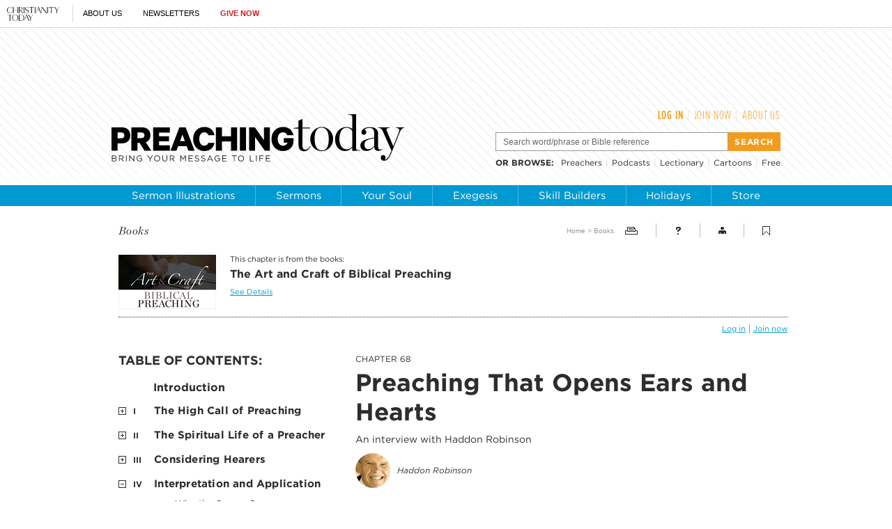

--- FILE ---
content_type: text/html; charset=utf-8
request_url: https://www.preachingtoday.com/books/art-and-craft-of-biblical-preaching/interpretation-and-application/preaching-that-opens-ears-and-hearts.html
body_size: 102431
content:
<!DOCTYPE html><html lang="en"><head><meta charset="utf-8" />
<title>Preaching That Opens Ears and Hearts | Preaching Today</title><meta name="robots" content="noarchive" />
<meta name="googlebot" content="noarchive" />
<meta http-equiv="content-style-type" content="text/css" />
<link rel="alternate" type="application/rss+xml" title="RSS" href="http://feeds.christianitytoday.com/preachingtoday/illustrations"></link><script>
    document.cookie = "__adblocker=; expires=Thu, 01 Jan 1970 00:00:00 GMT; path=/";
    var setNptTechAdblockerCookie = function(adblocker) {
        var d = new Date();
        d.setTime(d.getTime() + 60 * 5 * 1000);
        document.cookie = "__adblocker=" + (adblocker ? "true" : "false") + "; expires=" + d.toUTCString() + "; path=/";
    };
    var script = document.createElement("script");
    script.setAttribute("async", true);
    script.setAttribute("src", "//www.npttech.com/advertising.js");
    script.setAttribute("onerror", "setNptTechAdblockerCookie(true);");
    document.getElementsByTagName("head")[0].appendChild(script);
</script><script>(function(w,d,s,l,i){w[l]=w[l]||[];w[l].push({'gtm.start':
	new Date().getTime(),event:'gtm.js'});var f=d.getElementsByTagName(s)[0],
	j=d.createElement(s),dl=l!='dataLayer'?'&l='+l:'';j.async=true;j.src=
	'https://www.googletagmanager.com/gtm.js?id='+i+dl;f.parentNode.insertBefore(j,f);
	})(window,document,'script','dataLayer','GTM-PQ7R4T9');</script><meta name="viewport" content="width=device-width, initial-scale=1.0" />
<link rel="canonical" href="http://www.preachingtoday.com/books/art-and-craft-of-biblical-preaching/interpretation-and-application/preaching-that-opens-ears-and-hearts.html"></link><meta name="google-site-verification" content="O5o8YCE9iD_dk-O8DlUAKJwNvHoLkcoJZdvtJz8SoGk" />
<meta name="msvalidate.01" content="E4C5BBC2DDE0E6A57D244921DEFC0787" />
<meta name="siteID" value="31" />
<meta name="channelID" value="282" />
<!-- Facebook Pixel Code-->
<script>
  !function(f,b,e,v,n,t,s){if(f.fbq)return;n=f.fbq=function(){n.callMethod?
  n.callMethod.apply(n,arguments):n.queue.push(arguments)};if(!f._fbq)f._fbq=n;
  n.push=n;n.loaded=!0;n.version='2.0';n.queue=[];t=b.createElement(e);t.async=!0;
  t.src=v;s=b.getElementsByTagName(e)[0];s.parentNode.insertBefore(t,s)}(window,
  document,'script','https://connect.facebook.net/en_US/fbevents.js');
  fbq('init', '1229094800837003');
  fbq('track', 'PageView');
  fbq('track', 'ViewContent');
  </script><!-- DO NOT MODIFY -->
<!-- End Facebook Pixel Code -->
<meta name="pocket-site-verification" content="03f7692b58fe33e069bf84597f6cb4" />
<link rel="stylesheet" href="/system/css/system.css?10112021"></link><link rel="stylesheet" href="/system/slideshow/css/slideshow.css?03172021"></link><meta name="googleID" content="UA-9788996-4" />
<script>
			(function(i,s,o,g,r,a,m){i['GoogleAnalyticsObject']=r;i[r]=i[r]||function(){
			(i[r].q=i[r].q||[]).push(arguments)},i[r].l=1*new Date();a=s.createElement(o),
			m=s.getElementsByTagName(o)[0];a.async=1;a.src=g;m.parentNode.insertBefore(a,m)
			})(window,document,'script','//www.google-analytics.com/analytics.js','ga');
			
			
				ga('create', 'UA-9788996-4', 'auto', {'cookieFlags': 'Secure'});
			
			ga('create', 'UA-56713656-1', 'auto', {'name': 'corporate'}, {'cookieFlags': 'Secure'});
			
			
			ga('require', 'linkid', 'linkid.js');
			
			
			ga('set', 'dimension1', 'Haddon Robinson');
			ga('set', 'dimension5', '');
 
		
			ga('set', 'dimension4', "Unlocked");

		 	
			ga('set', 'dimension9', 'English');
			ga('set', 'dimension10', 'false');
		
		ga('set', 'dimension2', 'Guest');
	
				ga('set', 'dimension3', '07/01/2002');
			
		ga('set', 'dimension6', '01/20/2026');
	
			
			ga('send', 'pageview', location.pathname + window.location.search);
			ga('corporate.send', 'pageview', location.pathname + window.location.search);
			

			
	
		</script><script async="true" src="https://www.googletagmanager.com/gtag/js?id=G-LTZP1XW9KC"></script><script>
		  window.dataLayer = window.dataLayer || [];
		  function gtag(){dataLayer.push(arguments);}
		  gtag('js', new Date());
		
		  gtag('config', 'G-LTZP1XW9KC', {
				
			'author_name': 'Haddon Robinson',
			'editor_name': '',
	
				'lock_status': 'Unlocked',
		 	
				'article_language': 'English',
				'non_english': 'false',
		
			'user_status': 'Guest',

					'post_date': '07/01/2002',
		
		'date_accessed': '01/20/2026',

				'content_type': 'chapter',

			 });
		  gtag('config', 'G-W7FRZNC0C7', {
				
			'author_name': 'Haddon Robinson',
			'editor_name': '',
	
				'lock_status': 'Unlocked',
		 	
				'article_language': 'English',
				'non_english': 'false',
		
			'user_status': 'Guest',

					'post_date': '07/01/2002',
		
		'date_accessed': '01/20/2026',

				'content_type': 'chapter',

			 });


		</script><script type="text/javascript">
    (function(e,t,o,n,p,r,i){e.visitorGlobalObjectAlias=n;e[e.visitorGlobalObjectAlias]=e[e.visitorGlobalObjectAlias]||function(){(e[e.visitorGlobalObjectAlias].q=e[e.visitorGlobalObjectAlias].q||[]).push(arguments)};e[e.visitorGlobalObjectAlias].l=(new Date).getTime();r=t.createElement("script");r.src=o;r.async=true;i=t.getElementsByTagName("script")[0];i.parentNode.insertBefore(r,i)})(window,document,"https://diffuser-cdn.app-us1.com/diffuser/diffuser.js","vgo");
    vgo('setAccount', '26374210');
    vgo('setTrackByDefault', true);

    vgo('process');
</script><script async="async" src="https://www.googletagservices.com/tag/js/gpt.js"></script><script>
  var googletag = googletag || {};
  googletag.cmd = googletag.cmd || [];
</script><meta property="og:site_name" content="Preaching Today" />
<meta property="og:url" content="https://preachingtoday.com/books/art-and-craft-of-biblical-preaching/interpretation-and-application/preaching-that-opens-ears-and-hearts.html" />
<meta property="og:type" content="article" />
<meta property="og:title" content="Preaching That Opens Ears and Hearts" />
<meta name="og:description" content="An interview with Haddon Robinson" />
<meta name="twitter:card" content="summary_large_image" />
<meta name="twitter:site" content="@preachingtoday" />
<meta name="twitter:title" content="Preaching That Opens Ears and Hearts" />
<meta name="twitter:description" content="An interview with Haddon Robinson" />
<link rel="apple-touch-icon" href="/apple-touch-icon.png"></link><meta name="content_type" content="article" />
<meta name="postdate" content="7/1/2002 12:00:00 AM" />
<meta name="ct:access" content="true" />
<meta name="ct:English" content="lang" />
<link rel="stylesheet" type="text/css" href="https://cloud.typography.com/7055514/6932352/css/fonts.css"></link><link href="/site/css/site.css?02012022" rel="stylesheet"></link><meta name="keywords" content="Audience,Connecting with hearers,Focus,Motivation,Voice," />
<meta name="description" content="An interview with Haddon Robinson" />
<script>
	function linkToScripture(reference) {
		var url = 'https://www.biblegateway.com/passage/?search=';
		window.open(url + reference);
	}
</script><!-- Hotjar Tracking Code for http://preachingtoday.com -->
<script>
    (function(h,o,t,j,a,r){
        h.hj=h.hj||function(){(h.hj.q=h.hj.q||[]).push(arguments)};
        h._hjSettings={hjid:610947,hjsv:5};
        a=o.getElementsByTagName('head')[0];
        r=o.createElement('script');r.async=1;
        r.src=t+h._hjSettings.hjid+j+h._hjSettings.hjsv;
        a.appendChild(r);
    })(window,document,'//static.hotjar.com/c/hotjar-','.js?sv=');
</script></head><body><!-- Jump directly to the Content is used on the articles page to skip the navigation and jump on main content -->
<a class="accessible p-absolute" href="#accessibility-jump-to-content">Jump directly to the Content</a><div class="global-header z-index10 desktop-true d-flex"><figure class="global-header_logo spacer-left-10 spacer-inner-right-20"><a href="https://www.christianitytoday.org/" target="_parent"><img width="75" height="20" alt="Christianity Today" title="Christianity Today" src="https://www.christianitytoday.com/wp-content/uploads/2024/07/logo_christianitytoday_black_d891f7.svg" /></a></figure><ul class="global-header_menus align-center d-flex p-relative list-unstyled"><li class="global-header_menus-item"><a href="https://www.christianitytoday.org/who-we-are/our-ministry/" class="submenu-item_link uppercase" target="_parent">About Us</a><ul class="submenu submenu_ministry"><li class="submenu-item"><a href="https://www.christianitytoday.org/who-we-are/our-ministry/" target="_parent">Our Ministry</a></li><li class="submenu-item"><a href="https://www.christianitytoday.org/who-we-are/gap-we-see/" target="_parent">The Gap We See</a></li><li class="submenu-item"><a href="https://www.christianitytoday.org/stories/" target="_parent">Stories</a></li><li class="submenu-item"><a href="https://www.christianitytoday.org/partner-with-us/" target="_parent">Partner with Us</a></li></ul></li><li class="global-header_menus-item"><a class="js-clickTrack uppercase" data-category="NL Sub" data-action="/books/art-and-craft-of-biblical-preaching/interpretation-and-application/preaching-that-opens-ears-and-hearts.html" data-label="Global Header" href="https://www.christianitytoday.org/myaccount/?page=newsletters" target="_parent">Newsletters</a></li><li class="global-header_menus-item"><a class="js-clickTrack uppercase strong color-red" data-category="Donate Link" data-action="Global Header" data-label="Preaching Today" href="https://www.christianitytoday.org/give/" target="_parent">Give Now</a></li></ul></div>
<div class="global-navigation z-index10 mobile-true u-cf"><figure class="favicon"><a href="https://www.christianitytoday.org/" target="_parent"><img src="https://www.christianitytoday.com/wp-content/uploads/2024/09/logo_ct_black.svg" width="22" height="21" /></a></figure><div class="navigation-bar js-globalNavTrigger"><figure class="navigation-trigger"><img class="navigation-icon js-topNavIcon js-navIcon" src="/system/img/icon_hamburger.svg" width="20" height="16" /><img class="close-icon js-closeIcon display-none" src="/system/img/btn_close_x.svg" width="16" height="16" /></figure><span class="navigation-bar_explore d-flex align-items-center mobile-true js-topNavIcon js-navIcon">Explore</span><ul class="navigation-dropdown js-Nav"><li class="navigation-dropdown-item js-navdrop-down"><a href="https://www.christianitytoday.org/" class="over" target="_parent">About Us</a><img class="arrow arrow-down arrow-who" src="/system/img/btn_arrow.png" /><img class="arrow arrow-up display-none" src="/system/img/btn_arrow_up.png" /><ul class="navigation-dropdown-menu js-menuItemContainer dropdown-menu-first"><li><a href="https://www.christianitytoday.org/who-we-are/our-ministry/" target="_parent">Our Ministry</a></li><li><a href="https://www.christianitytoday.org/who-we-are/gap-we-see/" target="_parent">The Gap We See</a></li><li><a href="https://www.christianitytoday.org/stories/" target="_parent">Stories</a></li><li><a href="https://www.christianitytoday.org/partner-with-us/" target="_parent">Partner With Us</a></li></ul></li><li class="navigation-dropdown-item"><a href="https://www.christianitytoday.org/myaccount/?page=newsletters" target="_parent">Newsletters</a></li><li class="navigation-dropdown-item"><a href="https://www.christianitytoday.org/give/" class="color-red" target="_parent">Give Now</a></li></ul></div>
</div>
<noscript><img height="1" width="1" style="display:none" src="https://www.facebook.com/tr?id=1800576576821396%26ev=PageView%26noscript=1" /></noscript><div class="l-wrap"><a class="accessible d-none p-absolute" href="#body">Jump directly to the Content</a><header class="spacer-inner-top-10 spacer-inner-bottom-10"><div class="container"><div id="topAd" class="d-flex justify-content-between" style="height:90px;"><figure><div id="top_1" class="gam-ad" site="preachingtoday" area="article" position="top_1" size="728x90" category="" keyword="" platform="" status="guest" visit_source="" ><script>googletag.cmd.push(function() { var mapping = googletag.sizeMapping().addSize([1024, 0], [728, 90]).addSize([768, 0], [728, 90]). addSize([0, 0], [320, 50]).build(); googletag.defineSlot('/22855791845/preachingtoday', [728,90], 'top_1').addService(googletag.pubads()).setTargeting('position', ['top_1']); googletag.pubads().setTargeting('area','article').setTargeting('category','').setTargeting('keyword','').setTargeting('platform','').setTargeting('status','guest').setTargeting('visit_source',''); googletag.enableServices(); googletag.display('top_1'); });</script></div></figure><figure><div id="top_2" class="gam-ad" site="preachingtoday" area="article" position="top_2" size="200x90" category="" keyword="" platform="" status="guest" visit_source="" ><script>googletag.cmd.push(function() { var mapping = googletag.sizeMapping().addSize([1024, 0], [728, 90]).addSize([768, 0], [728, 90]). addSize([0, 0], [320, 50]).build(); googletag.defineSlot('/22855791845/preachingtoday', [200,90], 'top_2').addService(googletag.pubads()).setTargeting('position', ['top_2']); googletag.pubads().setTargeting('area','article').setTargeting('category','').setTargeting('keyword','').setTargeting('platform','').setTargeting('status','guest').setTargeting('visit_source',''); googletag.enableServices(); googletag.display('top_2'); });</script></div></figure></div>
<div id="header" class="d-flex justify-content-between align-items-center"><figure><a href="/"><img src="/system/img/logos/pt_tagline.svg" width="420" alt="Preaching Today" title="Preaching Today" /></a></figure><div id="headerJoinAndSearch" class="spacer-top-15 spacer-bottom-15"><div id="headerJoin" class="user-info align-right spacer-bottom-15"><div class="piano-loggedOut" style="display:none;"><ul class="user-info-nav uppercase d-flex justify-content-end"><li><a class="js-piano color-orange bold-500" onclick="pianoLogin();">Log In</a></li><li class="info-divider spacer-left-5 spacer-right-5"><span class="color-light-gray">|</span></li><li><a class="color-orange js-clickTrack" href="/membership?utm_campaign=site-links&utm_medium=header&utm_source=site" data-category="Sub Link" data-action="Preaching Today" data-label="Preaching That Opens Ears and Hearts">Join Now</a></li><li class="info-divider spacer-left-5 spacer-right-5"><span class="color-light-gray">|</span></li><li><a class="join color-orange" href="/help/">About Us</a></li></ul></div>
<div class="piano-loggedIn dropdown-toggle" style="display:none;"><span class="d-flex align-items-center justify-content-end bold-500 color-black uppercase" data-hj-suppress=""><span class="piano-name"></span><img src="/site/img/icon_arrow_launchlogin.gif" alt="subscriber options" title="subscriber options" class="spacer-left-5" height="5" width="9" /></span><ul class="dropdown-nav dropdown-nav-end font-gotham"><li class="nav-item"><a class="info" href="/account/">My Account</a></li><li class="nav-item"><a class="info" href="/myaccount/?page=newsletters">My E-newsletters</a></li><li class="nav-item"><a class="info" href="/myaccount/?page=cabinet">My Cabinet</a></li><li class="nav-item"><a class="js-clickTrack info" onclick="pianoLogout();">Log Out</a></li></ul></div>
</div>
<div id="headerSearch" class="header-search"><form class="js-autocomplete" id="searchForm" action="/search/" method="get"><div class="input-group"><input type="text" class="form-input form-input-sm text-sm clearField" name="query" value="Search word/phrase or Bible reference" autocomplete="off" /><input id="headerSearchSubmit" class="submit-text btn-orange uppercase" type="submit" value="Search" /></div>
</form><ul class="header-browse text-sm d-flex align-items-center spacer-top-10"><li><strong class="uppercase spacer-right-10">Or <a href="/browse/">browse</a>: </strong></li><li><a href="/preachers/">Preachers</a></li><li class="spacer-left-5 spacer-right-5"><span class="color-light-gray">|</span></li><li><a href="/podcasts/">Podcasts</a></li><li class="spacer-left-5 spacer-right-5"><span class="color-light-gray">|</span></li><li><a href="/lectionary/">Lectionary</a></li><li class="spacer-left-5 spacer-right-5"><span class="color-light-gray">|</span></li><li><a href="/media/cartoons/">Cartoons</a></li><li class="spacer-left-5 spacer-right-5"><span class="color-light-gray">|</span></li><!--li class="nav-item dropdown-item dropdown-toggle" id="navMedia">
							<a href="https://media.preachingtoday.com/" class="">Videos</a>
							<ul class="dropdown-nav dropdown-nav-end">
								<li class="nav-item"><a href="https://media.preachingtoday.com/countdowns">Countdowns</a></li>
								<li class="nav-item"><a href="https://media.preachingtoday.com/mini-movies">Mini Movies</a></li>
								<li class="nav-item"><a href="https://media.preachingtoday.com/motion-backgrounds">Motion Backgrounds</a></li>
								<li class="nav-item"><a href="https://media.preachingtoday.com/seasonal">Seasonal</a></li>
								<li class="nav-item"><a href="https://media.preachingtoday.com/still-backgrounds">Still Backgrounds</a></li>
								<li class="nav-item"><a href="https://media.preachingtoday.com/worship-tracks">Worship Tracks</a></li>
							</ul>
						</li-->
<li><a href="/store/free.html">Free</a></li></ul></div>
</div>
</div>
</div>
</header><nav id="topnav" class="bg-blue"><ul class="navbar-nav d-flex"><li class="nav-item" id="navFindIllustrations"><a href="/illustrations/" class="nav-item-link">Sermon Illustrations</a></li><li class="nav-item" id="navSermons"><a href="/sermons/" class="nav-item-link">Sermons</a></li><li class="nav-item" id="navSoul"><a href="/your-soul/" class="nav-item-link">Your Soul</a></li><li class="nav-item" id="navExegesis"><a href="/exegesis/" class="nav-item-link">Exegesis</a></li><li class="nav-item" id="navSharpen"><a href="/skills/" class="nav-item-link">Skill Builders</a></li><li class="nav-item" id="navHoliday"><a href="/holidays-events/" class="nav-item-link">Holidays</a></li><li class="nav-item dropdown-item dropdown-toggle" id="navStore"><a href="javascript:void(0)" class="nav-item-link">Store</a><ul class="dropdown-nav dropdown-nav-end"><li class="nav-item" id="navGuides"><a href="/preaching-guides/" class="nav-item-link">Preaching Guides</a></li><li class="nav-item" id="navPreaching"><a href="https://www.preachingtoday.com/books/art-and-craft-of-biblical-preaching/" class="nav-item-link">Biblical Preaching</a></li><li class="nav-item" id="navBooks"><a href="https://store.christianitytoday.com/collections/books-other-resources" class="nav-item-link">Books</a></li></ul></li></ul></nav><div class="l-outer"><div id="page" class=" container article-content js-socialShareAdjust u-cf"><div class="slideshow slideshow-fullpage is-invisible" id="fullImageModal"><div class="js-fullPageSlider" data-itemid="16770"><div class="slideshow-header"><span class="close-slideshow js-closeModal"><img src="/system/img/btn_close_x.svg" title="Press 'Esc' to close" alt="Press 'Esc' to close" width="13" height="13" class="" /></span><h3 class="slideshow-title js-articleTitle">
								Preaching That Opens Ears and Hearts
							</h3></div>
</div>
</div>
<input type="hidden" name="canReadItem" class="js-canReadItem" value="true" /><div id="accessibility-jump-to-content"><div class="container"><div class="row"><div class="col-t12"><div class="breadcrumb align-items-center d-flex spacer-bottom-25 spacer-top-25"><h2 class="categoryHeader">Books</h2><p class="crumbs ml-auto spacer-right-15"><a href="/">Home</a>
					&gt;<a href="http://www.preachingtoday.com/books"> Books</a></p>
<ul class="utility-buttons d-flex align-items-center "><li class="print"><a id="utilPrint" class="tooltip utilities-item utility-button utility-button_print js-printSubs" title="Print this Page" data-url="/site/utilities/print.html?channel=282&type=article&id=16770" data-height="600" data-widthval="800"></a></li><li class="help"><a id="utilHelp" class="tooltip utilities-item utility-button utility-button_help" title="Help & Info" href="/help/"></a></li><li class="myaccount"><a id="utilAccount" class="tooltip utilities-item utility-button utility-button_myAccount" title="My Account" href="/account"></a></li><li class="cabinet"><span id="utilCabinet" class="tooltip utilities-item loginRequired utility-button utility-button_cabinet" title="Please subscribe to use the My Cabinet feature"></span></li></ul></div>
</div>
</div>
<div class="row"><div class="col collection-on-article js-accordionCont"><div class="col-t12 d-flex justify-content-between"><div class="media"><figure class="size16x9"><img class="img-responsive" src="https://aws-images.christianitytoday.com/images/92493.jpg?h=78&w=140" srcset="https://aws-images.christianitytoday.com/images/92493.jpg?w=280 2x" width="140" alt="The Art and Craft of Biblical Preaching" title="The Art and Craft of Biblical Preaching" /></figure><div class="media-body"><p class="small spacer-bottom-5">This chapter is from the books:</p>
<h4 class="title-5 spacer-bottom-10"><a href="/books/art-and-craft-of-biblical-preaching/">The Art and Craft of Biblical Preaching</a></h4><div class="d-flex small"><a class="color-blue underline" href="/books/art-and-craft-of-biblical-preaching/">See Details</a></div>
</div>
</div>
</div>
<div class="col-t12"><p class="d-flex justify-content-end small hr-dotted spacer-top-10 spacer-inner-top-10"><span><a class="color-blue js-piano underline" onclick="pianoLogin();">Log in</a></span><span class="pipe"></span><span><a href="/membership/" class="color-blue underline" target="_blank">Join now</a></span></p>
</div>
</div>
</div>
<div class="row"><div class="col-t12"><div class="body-content spacer-top-30"><aside class="toc aside-left"><h5 class="toc-title spacer-bottom-20">Table of contents:</h5><ol class="accordion accordion-chapter js-accordionOuterdiv" data-type="all-open"><li class="volume-intro"><a class="chapter-link" href="/books/art-and-craft-of-biblical-preaching/introduction.html">Introduction</a></li><li class="accordion-panel js-navdrop-down js-accordionCont"><span class="togglerSpan spacer-right-10"><a class="toggler js-toggleAccordion content-head"></a></span><div class="volume">
			<h4 class="volume-name">
				<span class="volume-number">1</span>
				<a class="volume-link" href="/books/art-and-craft-of-biblical-preaching/high-call-of-preaching/">The High Call of Preaching</a>
				<span class="toc-arrows">
					<img class="arrow arrow-down" src="/system/img/btn_arrow.png" />
					<img class="arrow arrow-up display-none" src="/system/img/btn_arrow_up.png" />
				</span>
			</h4><div class="accordion-panel-body collapsed js-menuItemContainer js-containerDiv display-none"><ol class="chapter-section-list"><li class="chapter-name"><span class="chapter-number">1</span><a class="chapter-link" href="/books/art-and-craft-of-biblical-preaching/high-call-of-preaching/core-convictions-of-biblical-preaching.html">
					Core Convictions of Biblical Preaching
				</a></li><li class="chapter-name"><span class="chapter-number">2</span><a class="chapter-link" href="/books/art-and-craft-of-biblical-preaching/high-call-of-preaching/definition-of-biblical-preaching.html">
					A Definition of Biblical Preaching
				</a></li><li class="chapter-name"><span class="chapter-number">3</span><a class="chapter-link" href="/books/art-and-craft-of-biblical-preaching/high-call-of-preaching/weekly-dose-of-compressed-dignity.html">
					A Weekly Dose of Compressed Dignity
				</a></li><li class="chapter-name"><span class="chapter-number">4</span><a class="chapter-link" href="/books/art-and-craft-of-biblical-preaching/high-call-of-preaching/overfed-underchallenged.html">
					Overfed, Underchallenged
				</a></li><li class="chapter-name"><span class="chapter-number">5</span><a class="chapter-link" href="/books/art-and-craft-of-biblical-preaching/high-call-of-preaching/theology-of-powerful-preaching.html">
					Theology of Powerful Preaching
				</a></li><li class="chapter-name"><span class="chapter-number">6</span><a class="chapter-link" href="/books/art-and-craft-of-biblical-preaching/high-call-of-preaching/preaching-that-raises-our-sights.html">
					Preaching That Raises Our Sights
				</a></li><li class="chapter-name"><span class="chapter-number">7</span><a class="chapter-link" href="/books/art-and-craft-of-biblical-preaching/high-call-of-preaching/leading-and-feeding-how-preaching-and-leadership-intersect.html">
					Leading and Feeding: How Preaching and Leadership Intersect
				</a></li><li class="chapter-name"><span class="chapter-number">8</span><a class="chapter-link" href="/books/art-and-craft-of-biblical-preaching/high-call-of-preaching/john-316-in-key-of-c.html">
					John 3:16 in the Key of C
				</a></li><li class="chapter-name"><span class="chapter-number">9</span><a class="chapter-link" href="/books/art-and-craft-of-biblical-preaching/high-call-of-preaching/spiritual-formation-through-preaching.html">
					Spiritual Formation through Preaching
				</a></li><li class="chapter-name"><span class="chapter-number">10</span><a class="chapter-link" href="/books/art-and-craft-of-biblical-preaching/high-call-of-preaching/preaching-life-into-church.html">
					Preaching Life into the Church
				</a></li><li class="chapter-name"><span class="chapter-number">11</span><a class="chapter-link" href="/books/art-and-craft-of-biblical-preaching/high-call-of-preaching/my-theory-of-homiletics.html">
					My Theory of Homiletics
				</a></li><li class="chapter-name"><span class="chapter-number">12</span><a class="chapter-link" href="/books/art-and-craft-of-biblical-preaching/high-call-of-preaching/staying-on-line.html">
					Staying on the Line
				</a></li><li class="chapter-name"><span class="chapter-number">13</span><a class="chapter-link" href="/books/art-and-craft-of-biblical-preaching/high-call-of-preaching/history-of-preaching.html">
					History of Preaching
				</a></li></ol></div></div></li><li class="accordion-panel js-navdrop-down js-accordionCont"><span class="togglerSpan spacer-right-10"><a class="toggler js-toggleAccordion content-head"></a></span><div class="volume">
			<h4 class="volume-name">
				<span class="volume-number">2</span>
				<a class="volume-link" href="/books/art-and-craft-of-biblical-preaching/spiritual-life-of-preacher/">The Spiritual Life of a Preacher</a>
				<span class="toc-arrows">
					<img class="arrow arrow-down" src="/system/img/btn_arrow.png" />
					<img class="arrow arrow-up display-none" src="/system/img/btn_arrow_up.png" />
				</span>
			</h4><div class="accordion-panel-body collapsed js-menuItemContainer js-containerDiv display-none"><ol class="chapter-section-list"><li class="chapter-name"><span class="chapter-number">14</span><a class="chapter-link" href="/books/art-and-craft-of-biblical-preaching/spiritual-life-of-preacher/cup-running-over.html">
					A Cup Running Over
				</a></li><li class="chapter-name"><span class="chapter-number">15</span><a class="chapter-link" href="/books/art-and-craft-of-biblical-preaching/spiritual-life-of-preacher/patented-preacher.html">
					The Patented Preacher
				</a></li><li class="chapter-name"><span class="chapter-number">16</span><a class="chapter-link" href="/books/art-and-craft-of-biblical-preaching/spiritual-life-of-preacher/i-prayed-for-my-preaching.html">
					I Prayed for My Preaching
				</a></li><li class="chapter-name"><span class="chapter-number">17</span><a class="chapter-link" href="/books/art-and-craft-of-biblical-preaching/spiritual-life-of-preacher/how-does-unction-function.html">
					How Does Unction Function?
				</a></li><li class="chapter-name"><span class="chapter-number">18</span><a class="chapter-link" href="/books/art-and-craft-of-biblical-preaching/spiritual-life-of-preacher/squeaky-clean.html">
					Squeaky Clean
				</a></li><li class="chapter-name"><span class="chapter-number">19</span><a class="chapter-link" href="/books/art-and-craft-of-biblical-preaching/spiritual-life-of-preacher/required-reading.html">
					Required Reading
				</a></li><li class="chapter-name"><span class="chapter-number">20</span><a class="chapter-link" href="/books/art-and-craft-of-biblical-preaching/spiritual-life-of-preacher/rightly-dividing-preaching-load.html">
					Rightly Dividing the Preaching Load
				</a></li><li class="chapter-name"><span class="chapter-number">21</span><a class="chapter-link" href="/books/art-and-craft-of-biblical-preaching/spiritual-life-of-preacher/preaching-through-personal-pain.html">
					Preaching Through Personal Pain
				</a></li><li class="chapter-name"><span class="chapter-number">22</span><a class="chapter-link" href="/books/art-and-craft-of-biblical-preaching/spiritual-life-of-preacher/prophet-among-you.html">
					A Prophet among You
				</a></li><li class="chapter-name"><span class="chapter-number">23</span><a class="chapter-link" href="/books/art-and-craft-of-biblical-preaching/spiritual-life-of-preacher/burning-clean-fuel.html">
					Burning Clean Fuel
				</a></li><li class="chapter-name"><span class="chapter-number">24</span><a class="chapter-link" href="/books/art-and-craft-of-biblical-preaching/spiritual-life-of-preacher/backdraft-preaching.html">
					Backdraft Preaching
				</a></li><li class="chapter-name"><span class="chapter-number">25</span><a class="chapter-link" href="/books/art-and-craft-of-biblical-preaching/spiritual-life-of-preacher/why-i-pace-before-i-preach.html">
					Why I Pace Before I Preach
				</a></li><li class="chapter-name"><span class="chapter-number">26</span><a class="chapter-link" href="/books/art-and-craft-of-biblical-preaching/spiritual-life-of-preacher/preaching-to-convulse-demons.html">
					Preaching to Convulse the Demons
				</a></li><li class="chapter-name"><span class="chapter-number">27</span><a class="chapter-link" href="/books/art-and-craft-of-biblical-preaching/spiritual-life-of-preacher/holy-expectation.html">
					Holy Expectation
				</a></li></ol></div></div></li><li class="accordion-panel js-navdrop-down js-accordionCont"><span class="togglerSpan spacer-right-10"><a class="toggler js-toggleAccordion content-head"></a></span><div class="volume">
			<h4 class="volume-name">
				<span class="volume-number">3</span>
				<a class="volume-link" href="/books/art-and-craft-of-biblical-preaching/considering-hearers/">Considering Hearers</a>
				<span class="toc-arrows">
					<img class="arrow arrow-down" src="/system/img/btn_arrow.png" />
					<img class="arrow arrow-up display-none" src="/system/img/btn_arrow_up.png" />
				</span>
			</h4><div class="accordion-panel-body collapsed js-menuItemContainer js-containerDiv display-none"><ol class="chapter-section-list"><li class="chapter-name"><span class="chapter-number">28</span><a class="chapter-link" href="/books/art-and-craft-of-biblical-preaching/considering-hearers/preaching-to-everyone-in-particular.html">
					Preaching to Everyone in Particular
				</a></li><li class="chapter-name"><span class="chapter-number">29</span><a class="chapter-link" href="/books/art-and-craft-of-biblical-preaching/considering-hearers/power-of-simplicity.html">
					The Power of Simplicity
				</a></li><li class="chapter-name"><span class="chapter-number">30</span><a class="chapter-link" href="/books/art-and-craft-of-biblical-preaching/considering-hearers/view-from-pew.html">
					View from the Pew
				</a></li><li class="chapter-name"><span class="chapter-number">31</span><a class="chapter-link" href="/books/art-and-craft-of-biblical-preaching/considering-hearers/preaching-to-ordinary-people.html">
					Preaching to Ordinary People
				</a></li><li class="chapter-name"><span class="chapter-number">32</span><a class="chapter-link" href="/books/art-and-craft-of-biblical-preaching/considering-hearers/why-serious-preachers-use-humor.html">
					Why Serious Preachers Use Humor
				</a></li><li class="chapter-name"><span class="chapter-number">33</span><a class="chapter-link" href="/books/art-and-craft-of-biblical-preaching/considering-hearers/connect-hearers-through-dialogue.html">
					Connect Hearers through Dialogue
				</a></li><li class="chapter-name"><span class="chapter-number">34</span><a class="chapter-link" href="/books/art-and-craft-of-biblical-preaching/considering-hearers/self-disclosure-that-glorifies-christ.html">
					Self-Disclosure That Glorifies Christ
				</a></li><li class="chapter-name"><span class="chapter-number">35</span><a class="chapter-link" href="/books/art-and-craft-of-biblical-preaching/considering-hearers/how-to-be-heard.html">
					How to Be Heard
				</a></li><li class="chapter-name"><span class="chapter-number">36</span><a class="chapter-link" href="/books/art-and-craft-of-biblical-preaching/considering-hearers/opening-closed-american-mind.html">
					Opening the Closed American Mind
				</a></li><li class="chapter-name"><span class="chapter-number">37</span><a class="chapter-link" href="/books/art-and-craft-of-biblical-preaching/considering-hearers/turning-audience-into-church.html">
					Turning an Audience into the Church
				</a></li><li class="chapter-name"><span class="chapter-number">38</span><a class="chapter-link" href="/books/art-and-craft-of-biblical-preaching/considering-hearers/preaching-to-change-heart.html">
					Preaching to Change the Heart
				</a></li><li class="chapter-name"><span class="chapter-number">39</span><a class="chapter-link" href="/books/art-and-craft-of-biblical-preaching/considering-hearers/preaching-truth-justice-and-american-way.html">
					Preaching Truth, Justice, and the American Way
				</a></li><li class="chapter-name"><span class="chapter-number">40</span><a class="chapter-link" href="/books/art-and-craft-of-biblical-preaching/considering-hearers/preaching-morality-in-amoral-age.html">
					Preaching Morality in an Amoral Age
				</a></li><li class="chapter-name"><span class="chapter-number">41</span><a class="chapter-link" href="/books/art-and-craft-of-biblical-preaching/considering-hearers/intentional-bridge-builder.html">
					The Intentional Bridge Builder
				</a></li><li class="chapter-name"><span class="chapter-number">42</span><a class="chapter-link" href="/books/art-and-craft-of-biblical-preaching/considering-hearers/connecting-with-postmoderns.html">
					Connecting with Postmoderns
				</a></li><li class="chapter-name"><span class="chapter-number">43</span><a class="chapter-link" href="/books/art-and-craft-of-biblical-preaching/considering-hearers/preaching-amid-pluralism.html">
					Preaching Amid Pluralism
				</a></li><li class="chapter-name"><span class="chapter-number">44</span><a class="chapter-link" href="/books/art-and-craft-of-biblical-preaching/considering-hearers/connecting-with-non-christians.html">
					Connecting with Non-Christians
				</a></li><li class="chapter-name"><span class="chapter-number">45</span><a class="chapter-link" href="/books/art-and-craft-of-biblical-preaching/considering-hearers/how-to-translate-male-sermons-to-women.html">
					How to Translate Male Sermons to Women
				</a></li><li class="chapter-name"><span class="chapter-number">46</span><a class="chapter-link" href="/books/art-and-craft-of-biblical-preaching/considering-hearers/he-said-she-heard.html">
					He Said, She Heard
				</a></li><li class="chapter-name"><span class="chapter-number">47</span><a class="chapter-link" href="/books/art-and-craft-of-biblical-preaching/considering-hearers/connecting-with-men.html">
					Connecting with Men
				</a></li><li class="chapter-name"><span class="chapter-number">48</span><a class="chapter-link" href="/books/art-and-craft-of-biblical-preaching/considering-hearers/creating-singles-friendly-sermon.html">
					Creating a Singles-Friendly Sermon
				</a></li><li class="chapter-name"><span class="chapter-number">49</span><a class="chapter-link" href="/books/art-and-craft-of-biblical-preaching/considering-hearers/preaching-to-preschoolers.html">
					Preaching to Preschoolers
				</a></li><li class="chapter-name"><span class="chapter-number">50</span><a class="chapter-link" href="/books/art-and-craft-of-biblical-preaching/considering-hearers/hispanic-american-preaching.html">
					Hispanic American Preaching
				</a></li><li class="chapter-name"><span class="chapter-number">51</span><a class="chapter-link" href="/books/art-and-craft-of-biblical-preaching/considering-hearers/african-american-preaching.html">
					African American Preaching
				</a></li><li class="chapter-name"><span class="chapter-number">52</span><a class="chapter-link" href="/books/art-and-craft-of-biblical-preaching/considering-hearers/asian-american-preaching.html">
					Asian American Preaching
				</a></li><li class="chapter-name"><span class="chapter-number">53</span><a class="chapter-link" href="/books/art-and-craft-of-biblical-preaching/considering-hearers/work-wins.html">
					Work Wins?
				</a></li><li class="chapter-name"><span class="chapter-number">54</span><a class="chapter-link" href="/books/art-and-craft-of-biblical-preaching/considering-hearers/one-sermon-two-messages.html">
					One Sermon, Two Messages
				</a></li><li class="chapter-name"><span class="chapter-number">55</span><a class="chapter-link" href="/books/art-and-craft-of-biblical-preaching/considering-hearers/playful-preacher.html">
					The Playful Preacher
				</a></li><li class="chapter-name"><span class="chapter-number">56</span><a class="chapter-link" href="/books/art-and-craft-of-biblical-preaching/considering-hearers/what-authority-do-we-have-anymore.html">
					What Authority Do We Have Anymore?
				</a></li></ol></div></div></li><li class="accordion-panel js-navdrop-down js-accordionCont"><span class="togglerSpan spacer-right-10"><a class="toggler js-toggleAccordion content-head active"></a></span><div class="volume">
			<h4 class="volume-name">
				<span class="volume-number">4</span>
				<a class="volume-link" href="/books/art-and-craft-of-biblical-preaching/interpretation-and-application/">Interpretation and Application</a>
				<span class="toc-arrows">
					<img class="arrow arrow-down" src="/system/img/btn_arrow.png" />
					<img class="arrow arrow-up display-none" src="/system/img/btn_arrow_up.png" />
				</span>
			</h4><div class="accordion-panel-body collapsed js-menuItemContainer js-containerDiv"><ol class="chapter-section-list"><li class="chapter-name"><span class="chapter-number">57</span><a class="chapter-link" href="/books/art-and-craft-of-biblical-preaching/interpretation-and-application/why-sermon.html">
					Why the Sermon?
				</a></li><li class="chapter-name"><span class="chapter-number">58</span><a class="chapter-link" href="/books/art-and-craft-of-biblical-preaching/interpretation-and-application/getting-gold-from-text.html">
					Getting the Gold from the Text
				</a></li><li class="chapter-name"><span class="chapter-number">59</span><a class="chapter-link" href="/books/art-and-craft-of-biblical-preaching/interpretation-and-application/faithful-first.html">
					Faithful First
				</a></li><li class="chapter-name"><span class="chapter-number">60</span><a class="chapter-link" href="/books/art-and-craft-of-biblical-preaching/interpretation-and-application/gods-letter-of-intent.html">
					God's Letter of Intent
				</a></li><li class="chapter-name"><span class="chapter-number">61</span><a class="chapter-link" href="/books/art-and-craft-of-biblical-preaching/interpretation-and-application/five-bird-dogging-questions-for-biblical-exposition.html">
					Five Bird-dogging Questions for Biblical Exposition
				</a></li><li class="chapter-name"><span class="chapter-number">62</span><a class="chapter-link" href="/books/art-and-craft-of-biblical-preaching/interpretation-and-application/rules-of-game.html">
					The Rules of the Game
				</a></li><li class="chapter-name"><span class="chapter-number">63</span><a class="chapter-link" href="/books/art-and-craft-of-biblical-preaching/interpretation-and-application/why-all-best-preachers-are-theological.html">
					Why All the Best Preachers Are--What a Concept!--Theological
				</a></li><li class="chapter-name"><span class="chapter-number">64</span><a class="chapter-link" href="/books/art-and-craft-of-biblical-preaching/interpretation-and-application/letting-listeners-make-discoveries.html">
					Letting the Listeners Make the Discoveries
				</a></li><li class="chapter-name"><span class="chapter-number">65</span><a class="chapter-link" href="/books/art-and-craft-of-biblical-preaching/interpretation-and-application/conviction-and-compassion.html">
					Conviction and Compassion
				</a></li><li class="chapter-name"><span class="chapter-number">66</span><a class="chapter-link" href="/books/art-and-craft-of-biblical-preaching/interpretation-and-application/inadequacy-of-yes-theology.html">
					The Inadequacy of "Yes" Theology
				</a></li><li class="chapter-name"><span class="chapter-number">67</span><a class="chapter-link" href="/books/art-and-craft-of-biblical-preaching/interpretation-and-application/what-great-coaches-and-preachers-know.html">
					What Great Coaches and Preachers Know
				</a></li><li class="chapter-name active"><span class="chapter-number">68</span><span class="chapter-link">
					Preaching That Opens Ears and Hearts
				</span></li><li class="chapter-name"><span class="chapter-number">69</span><a class="chapter-link" href="/books/art-and-craft-of-biblical-preaching/interpretation-and-application/fundamentals-of-genre.html">
					Fundamentals of Genre
				</a></li><li class="chapter-name"><span class="chapter-number">70</span><a class="chapter-link" href="/books/art-and-craft-of-biblical-preaching/interpretation-and-application/from-bc-to-11-am.html">
					From B.C. to 11 a.m.
				</a></li><li class="chapter-name"><span class="chapter-number">71</span><a class="chapter-link" href="/books/art-and-craft-of-biblical-preaching/interpretation-and-application/big-idea-of-narrative-preaching.html">
					The Big Idea of Narrative Preaching
				</a></li><li class="chapter-name"><span class="chapter-number">72</span><a class="chapter-link" href="/books/art-and-craft-of-biblical-preaching/interpretation-and-application/apply-within.html">
					Apply Within
				</a></li><li class="chapter-name"><span class="chapter-number">73</span><a class="chapter-link" href="/books/art-and-craft-of-biblical-preaching/interpretation-and-application/application-without-moralism.html">
					Application Without Moralism
				</a></li><li class="chapter-name"><span class="chapter-number">74</span><a class="chapter-link" href="/books/art-and-craft-of-biblical-preaching/interpretation-and-application/blending-bible-content-and-life-application.html">
					Blending Bible Content and Life Application
				</a></li><li class="chapter-name"><span class="chapter-number">75</span><a class="chapter-link" href="/books/art-and-craft-of-biblical-preaching/interpretation-and-application/showing-promise.html">
					Showing Promise
				</a></li><li class="chapter-name"><span class="chapter-number">76</span><a class="chapter-link" href="/books/art-and-craft-of-biblical-preaching/interpretation-and-application/helping-hearers-practice-what-we-preach.html">
					Helping Hearers Practice What We Preach
				</a></li><li class="chapter-name"><span class="chapter-number">77</span><a class="chapter-link" href="/books/art-and-craft-of-biblical-preaching/interpretation-and-application/heresy-of-application.html">
					The Heresy of Application
				</a></li><li class="chapter-name"><span class="chapter-number">78</span><a class="chapter-link" href="/books/art-and-craft-of-biblical-preaching/interpretation-and-application/preaching-for-true-holiness.html">
					Preaching for True Holiness
				</a></li><li class="chapter-name"><span class="chapter-number">79</span><a class="chapter-link" href="/books/art-and-craft-of-biblical-preaching/interpretation-and-application/less-joe-more-jesus.html">
					Less Joe, More Jesus
				</a></li><li class="chapter-name"><span class="chapter-number">80</span><a class="chapter-link" href="/books/art-and-craft-of-biblical-preaching/interpretation-and-application/preaching-that-promotes-self-centeredness.html">
					Preaching That Promotes Self-Centeredness
				</a></li><li class="chapter-name"><span class="chapter-number">81</span><a class="chapter-link" href="/books/art-and-craft-of-biblical-preaching/interpretation-and-application/danger-of-practical-preaching.html">
					The Danger of Practical Preaching
				</a></li><li class="chapter-name"><span class="chapter-number">82</span><a class="chapter-link" href="/books/art-and-craft-of-biblical-preaching/interpretation-and-application/grace-license-to-wander.html">
					Grace: A license to Wander?
				</a></li><li class="chapter-name"><span class="chapter-number">83</span><a class="chapter-link" href="/books/art-and-craft-of-biblical-preaching/interpretation-and-application/rich-sound-of-grace-and-holiness.html">
					The Rich Sound of Grace and Holiness
				</a></li></ol></div></div></li><li class="accordion-panel js-navdrop-down js-accordionCont"><span class="togglerSpan spacer-right-10"><a class="toggler js-toggleAccordion content-head"></a></span><div class="volume">
			<h4 class="volume-name">
				<span class="volume-number">5</span>
				<a class="volume-link" href="/books/art-and-craft-of-biblical-preaching/structure/">Structure</a>
				<span class="toc-arrows">
					<img class="arrow arrow-down" src="/system/img/btn_arrow.png" />
					<img class="arrow arrow-up display-none" src="/system/img/btn_arrow_up.png" />
				</span>
			</h4><div class="accordion-panel-body collapsed js-menuItemContainer js-containerDiv display-none"><ol class="chapter-section-list"><li class="chapter-name"><span class="chapter-number">84</span><a class="chapter-link" href="/books/art-and-craft-of-biblical-preaching/structure/set-free-from-cookie-cutter.html">
					Set Free from the Cookie Cutter
				</a></li><li class="chapter-name"><span class="chapter-number">85</span><a class="chapter-link" href="/books/art-and-craft-of-biblical-preaching/structure/say-and-do.html">
					Say and Do
				</a></li><li class="chapter-name"><span class="chapter-number">86</span><a class="chapter-link" href="/books/art-and-craft-of-biblical-preaching/structure/connecting-biblical-content-with-contemporary-audiences.html">
					Connecting Biblical Content with Contemporary Audiences
				</a></li><li class="chapter-name"><span class="chapter-number">87</span><a class="chapter-link" href="/books/art-and-craft-of-biblical-preaching/structure/clearly.html">
					Clearly
				</a></li><li class="chapter-name"><span class="chapter-number">88</span><a class="chapter-link" href="/books/art-and-craft-of-biblical-preaching/structure/skills-of-oral-clarity.html">
					Skills of Oral Clarity
				</a></li><li class="chapter-name"><span class="chapter-number">89</span><a class="chapter-link" href="/books/art-and-craft-of-biblical-preaching/structure/questions-that-put-muscle-on-bones.html">
					Questions That Put Muscle on Bones
				</a></li><li class="chapter-name"><span class="chapter-number">90</span><a class="chapter-link" href="/books/art-and-craft-of-biblical-preaching/structure/better-big-ideas.html">
					Better Big Ideas
				</a></li><li class="chapter-name"><span class="chapter-number">91</span><a class="chapter-link" href="/books/art-and-craft-of-biblical-preaching/structure/power-of-sequence.html">
					The Power of Sequence
				</a></li><li class="chapter-name"><span class="chapter-number">92</span><a class="chapter-link" href="/books/art-and-craft-of-biblical-preaching/structure/outlines-that-work-for-you-not-against-you.html">
					Outlines That Work for You, Not against You
				</a></li><li class="chapter-name"><span class="chapter-number">93</span><a class="chapter-link" href="/books/art-and-craft-of-biblical-preaching/structure/tensionbetweenclarityandsuspense.html">
					The Tension Between Clarity and Suspense
				</a></li><li class="chapter-name"><span class="chapter-number">94</span><a class="chapter-link" href="/books/art-and-craft-of-biblical-preaching/structure/lifeblood-of-preaching.html">
					Lifeblood of Preaching
				</a></li><li class="chapter-name"><span class="chapter-number">95</span><a class="chapter-link" href="/books/art-and-craft-of-biblical-preaching/structure/alliteration-downfalls.html">
					Alliteration Downfalls
				</a></li><li class="chapter-name"><span class="chapter-number">96</span><a class="chapter-link" href="/books/art-and-craft-of-biblical-preaching/structure/modulating-tension.html">
					Modulating Tension
				</a></li><li class="chapter-name"><span class="chapter-number">97</span><a class="chapter-link" href="/books/art-and-craft-of-biblical-preaching/structure/purpose-driven-title.html">
					The Purpose-Driven Title
				</a></li><li class="chapter-name"><span class="chapter-number">98</span><a class="chapter-link" href="/books/art-and-craft-of-biblical-preaching/structure/why-should-i-listen-to-you.html">
					Why Should I Listen to You?
				</a></li><li class="chapter-name"><span class="chapter-number">99</span><a class="chapter-link" href="/books/art-and-craft-of-biblical-preaching/structure/satisfying-conclusions.html">
					Satisfying Conclusions
				</a></li></ol></div></div></li><li class="accordion-panel js-navdrop-down js-accordionCont"><span class="togglerSpan spacer-right-10"><a class="toggler js-toggleAccordion content-head"></a></span><div class="volume">
			<h4 class="volume-name">
				<span class="volume-number">6</span>
				<a class="volume-link" href="/books/art-and-craft-of-biblical-preaching/style/">Style</a>
				<span class="toc-arrows">
					<img class="arrow arrow-down" src="/system/img/btn_arrow.png" />
					<img class="arrow arrow-up display-none" src="/system/img/btn_arrow_up.png" />
				</span>
			</h4><div class="accordion-panel-body collapsed js-menuItemContainer js-containerDiv display-none"><ol class="chapter-section-list"><li class="chapter-name"><span class="chapter-number">100</span><a class="chapter-link" href="/books/art-and-craft-of-biblical-preaching/style/determining-your-strengths-and-weaknesses.html">
					Determining Your Strengths and Weaknesses
				</a></li><li class="chapter-name"><span class="chapter-number">101</span><a class="chapter-link" href="/books/art-and-craft-of-biblical-preaching/style/interesting-preaching.html">
					Interesting Preaching
				</a></li><li class="chapter-name"><span class="chapter-number">102</span><a class="chapter-link" href="/books/art-and-craft-of-biblical-preaching/style/crafting-experience.html">
					Crafting an Experience
				</a></li><li class="chapter-name"><span class="chapter-number">103</span><a class="chapter-link" href="/books/art-and-craft-of-biblical-preaching/style/seven-habits-of-highly-effective-preachers.html">
					Seven Habits of Highly Effective Preachers
				</a></li><li class="chapter-name"><span class="chapter-number">104</span><a class="chapter-link" href="/books/art-and-craft-of-biblical-preaching/style/sermons-mood.html">
					The Sermon's Mood
				</a></li><li class="chapter-name"><span class="chapter-number">105</span><a class="chapter-link" href="/books/art-and-craft-of-biblical-preaching/style/teaching-whole-bible.html">
					Teaching the Whole Bible
				</a></li><li class="chapter-name"><span class="chapter-number">106</span><a class="chapter-link" href="/books/art-and-craft-of-biblical-preaching/style/dramatic-expository-preaching.html">
					Dramatic Expository Preaching
				</a></li><li class="chapter-name"><span class="chapter-number">107</span><a class="chapter-link" href="/books/art-and-craft-of-biblical-preaching/style/verse-by-verse-sermons-that-really-preach.html">
					Verse-by-Verse Sermons That Really Preach
				</a></li><li class="chapter-name"><span class="chapter-number">108</span><a class="chapter-link" href="/books/art-and-craft-of-biblical-preaching/style/what-makes-textual-preaching-unique.html">
					What Makes Textual Preaching Unique?
				</a></li><li class="chapter-name"><span class="chapter-number">109</span><a class="chapter-link" href="/books/art-and-craft-of-biblical-preaching/style/can-topical-preaching-be-expository.html">
					Can Topical Preaching Be Expository?
				</a></li><li class="chapter-name"><span class="chapter-number">110</span><a class="chapter-link" href="/books/art-and-craft-of-biblical-preaching/style/topical-preaching-can-be-truly-biblical.html">
					Topical Preaching Can Be Truly Biblical
				</a></li><li class="chapter-name"><span class="chapter-number">111</span><a class="chapter-link" href="/books/art-and-craft-of-biblical-preaching/style/topical-preaching-on-bible-characters.html">
					Topical Preaching on Bible Characters
				</a></li><li class="chapter-name"><span class="chapter-number">112</span><a class="chapter-link" href="/books/art-and-craft-of-biblical-preaching/style/topical-preaching-on-contemporary-issues.html">
					Topical Preaching on Contemporary Issues
				</a></li><li class="chapter-name"><span class="chapter-number">113</span><a class="chapter-link" href="/books/art-and-craft-of-biblical-preaching/style/topical-preaching-on-theological-themes.html">
					Topical Preaching on Theological Themes
				</a></li><li class="chapter-name"><span class="chapter-number">114</span><a class="chapter-link" href="/books/art-and-craft-of-biblical-preaching/style/making-most-of-biblical-paradoxes.html">
					Making the Most of Biblical Paradoxes
				</a></li><li class="chapter-name"><span class="chapter-number">115</span><a class="chapter-link" href="/books/art-and-craft-of-biblical-preaching/style/getting-most-from-sermon-series.html">
					Getting the Most from the Sermon Series
				</a></li><li class="chapter-name"><span class="chapter-number">116</span><a class="chapter-link" href="/books/art-and-craft-of-biblical-preaching/style/next-big-thing.html">
					The Next Big Thing
				</a></li><li class="chapter-name"><span class="chapter-number">117</span><a class="chapter-link" href="/books/art-and-craft-of-biblical-preaching/style/compelling-series.html">
					The Compelling Series
				</a></li><li class="chapter-name"><span class="chapter-number">118</span><a class="chapter-link" href="/books/art-and-craft-of-biblical-preaching/style/first-person-narrative-sermons.html">
					First Person Narrative Sermons
				</a></li><li class="chapter-name"><span class="chapter-number">119</span><a class="chapter-link" href="/books/art-and-craft-of-biblical-preaching/style/biblical-preaching-is-about-life-change-not-sermon-style.html">
					Biblical Preaching Is about Life Change, Not Sermon Style
				</a></li><li class="chapter-name"><span class="chapter-number">120</span><a class="chapter-link" href="/books/art-and-craft-of-biblical-preaching/style/seven-timeless-principles-for-reaching-lost-people.html">
					Seven Timeless Principles for Reaching Lost People
				</a></li><li class="chapter-name"><span class="chapter-number">121</span><a class="chapter-link" href="/books/art-and-craft-of-biblical-preaching/style/evangelistic-preaching-in-local-church.html">
					Evangelistic Preaching in the Local Church
				</a></li><li class="chapter-name"><span class="chapter-number">122</span><a class="chapter-link" href="/books/art-and-craft-of-biblical-preaching/style/felt-needs-preaching.html">
					Felt-Needs Preaching
				</a></li><li class="chapter-name"><span class="chapter-number">123</span><a class="chapter-link" href="/books/art-and-craft-of-biblical-preaching/style/how-to-preach-boldly-in-whatever-culture.html">
					How to Preach Boldly in a "Whatever" Culture
				</a></li><li class="chapter-name"><span class="chapter-number">124</span><a class="chapter-link" href="/books/art-and-craft-of-biblical-preaching/style/preaching-with-leaders-heart.html">
					Preaching with a Leader's Heart
				</a></li><li class="chapter-name"><span class="chapter-number">125</span><a class="chapter-link" href="/books/art-and-craft-of-biblical-preaching/style/critique-of-new-homiletic.html">
					Critique of the New Homiletic
				</a></li></ol></div></div></li><li class="accordion-panel js-navdrop-down js-accordionCont"><span class="togglerSpan spacer-right-10"><a class="toggler js-toggleAccordion content-head"></a></span><div class="volume">
			<h4 class="volume-name">
				<span class="volume-number">7</span>
				<a class="volume-link" href="/books/art-and-craft-of-biblical-preaching/stories-and-illustrations/">Stories and Illustrations</a>
				<span class="toc-arrows">
					<img class="arrow arrow-down" src="/system/img/btn_arrow.png" />
					<img class="arrow arrow-up display-none" src="/system/img/btn_arrow_up.png" />
				</span>
			</h4><div class="accordion-panel-body collapsed js-menuItemContainer js-containerDiv display-none"><ol class="chapter-section-list"><li class="chapter-name"><span class="chapter-number">126</span><a class="chapter-link" href="/books/art-and-craft-of-biblical-preaching/stories-and-illustrations/3-d-storytelling.html">
					3-D Storytelling
				</a></li><li class="chapter-name"><span class="chapter-number">127</span><a class="chapter-link" href="/books/art-and-craft-of-biblical-preaching/stories-and-illustrations/preaching-pyrotechnics.html">
					Preaching Pyrotechnics
				</a></li><li class="chapter-name"><span class="chapter-number">128</span><a class="chapter-link" href="/books/art-and-craft-of-biblical-preaching/stories-and-illustrations/preaching-as-storytelling.html">
					Preaching as Storytelling
				</a></li><li class="chapter-name"><span class="chapter-number">129</span><a class="chapter-link" href="/books/art-and-craft-of-biblical-preaching/stories-and-illustrations/how-to-tell-great-story.html">
					How to Tell a Great Story
				</a></li><li class="chapter-name"><span class="chapter-number">130</span><a class="chapter-link" href="/books/art-and-craft-of-biblical-preaching/stories-and-illustrations/bringing-bible-storytelling-to-life.html">
					Bringing Bible Storytelling to Life
				</a></li><li class="chapter-name"><span class="chapter-number">131</span><a class="chapter-link" href="/books/art-and-craft-of-biblical-preaching/stories-and-illustrations/suspense.html">
					Suspense
				</a></li><li class="chapter-name"><span class="chapter-number">132</span><a class="chapter-link" href="/books/art-and-craft-of-biblical-preaching/stories-and-illustrations/how-to-preach-like-john-grisham-writes.html">
					How to Preach Like John Grisham Writes
				</a></li><li class="chapter-name"><span class="chapter-number">133</span><a class="chapter-link" href="/books/art-and-craft-of-biblical-preaching/stories-and-illustrations/good-tension.html">
					Good Tension
				</a></li><li class="chapter-name"><span class="chapter-number">134</span><a class="chapter-link" href="/books/art-and-craft-of-biblical-preaching/stories-and-illustrations/illustrating-from-pop-culture.html">
					Illustrating from Pop Culture
				</a></li><li class="chapter-name"><span class="chapter-number">135</span><a class="chapter-link" href="/books/art-and-craft-of-biblical-preaching/stories-and-illustrations/adapting-illustrations-so-they-fit-you.html">
					Adapting Illustrations So They Fit You
				</a></li><li class="chapter-name"><span class="chapter-number">136</span><a class="chapter-link" href="/books/art-and-craft-of-biblical-preaching/stories-and-illustrations/overexposure.html">
					Overexposure
				</a></li><li class="chapter-name"><span class="chapter-number">137</span><a class="chapter-link" href="/books/art-and-craft-of-biblical-preaching/stories-and-illustrations/illustrating-with-integrity-and-sensitivity.html">
					Illustrating with Integrity and Sensitivity
				</a></li><li class="chapter-name"><span class="chapter-number">138</span><a class="chapter-link" href="/books/art-and-craft-of-biblical-preaching/stories-and-illustrations/footnotes-in-pulpit.html">
					Footnotes in the Pulpit
				</a></li><li class="chapter-name"><span class="chapter-number">139</span><a class="chapter-link" href="/books/art-and-craft-of-biblical-preaching/stories-and-illustrations/limits-of-personal-illustrations.html">
					Limits of Personal Illustrations
				</a></li><li class="chapter-name"><span class="chapter-number">140</span><a class="chapter-link" href="/books/art-and-craft-of-biblical-preaching/stories-and-illustrations/illustrating-with-slices-of-life.html">
					Illustrating with Slices of Life
				</a></li><li class="chapter-name"><span class="chapter-number">141</span><a class="chapter-link" href="/books/art-and-craft-of-biblical-preaching/stories-and-illustrations/power-of-everyday-disciples-illustrations.html">
					Power of "Everyday Disciples" Illustrations
				</a></li></ol></div></div></li><li class="accordion-panel js-navdrop-down js-accordionCont"><span class="togglerSpan spacer-right-10"><a class="toggler js-toggleAccordion content-head"></a></span><div class="volume">
			<h4 class="volume-name">
				<span class="volume-number">8</span>
				<a class="volume-link" href="/books/art-and-craft-of-biblical-preaching/preparation/">Preparation</a>
				<span class="toc-arrows">
					<img class="arrow arrow-down" src="/system/img/btn_arrow.png" />
					<img class="arrow arrow-up display-none" src="/system/img/btn_arrow_up.png" />
				</span>
			</h4><div class="accordion-panel-body collapsed js-menuItemContainer js-containerDiv display-none"><ol class="chapter-section-list"><li class="chapter-name"><span class="chapter-number">142</span><a class="chapter-link" href="/books/art-and-craft-of-biblical-preaching/preparation/why-i-pat-bible-on-my-nightstand.html">
					Why I Pat the Bible on My Nightstand
				</a></li><li class="chapter-name"><span class="chapter-number">143</span><a class="chapter-link" href="/books/art-and-craft-of-biblical-preaching/preparation/busting-out-of-sermon-block.html">
					Busting Out of Sermon Block
				</a></li><li class="chapter-name"><span class="chapter-number">144</span><a class="chapter-link" href="/books/art-and-craft-of-biblical-preaching/preparation/centered.html">
					Centered
				</a></li><li class="chapter-name"><span class="chapter-number">145</span><a class="chapter-link" href="/books/art-and-craft-of-biblical-preaching/preparation/long-rich-conversation-with-god.html">
					A Long, Rich Conversation with God
				</a></li><li class="chapter-name"><span class="chapter-number">146</span><a class="chapter-link" href="/books/art-and-craft-of-biblical-preaching/preparation/mysterious-impulse-to-pray.html">
					A Mysterious Impulse to Pray
				</a></li><li class="chapter-name"><span class="chapter-number">147</span><a class="chapter-link" href="/books/art-and-craft-of-biblical-preaching/preparation/preparing-messenger.html">
					Preparing the Messenger
				</a></li><li class="chapter-name"><span class="chapter-number">148</span><a class="chapter-link" href="/books/art-and-craft-of-biblical-preaching/preparation/hard-work-of-illumination.html">
					The Hard Work of Illumination
				</a></li><li class="chapter-name"><span class="chapter-number">149</span><a class="chapter-link" href="/books/art-and-craft-of-biblical-preaching/preparation/heart-to-heart-preaching.html">
					Heart-to-Heart Preaching
				</a></li><li class="chapter-name"><span class="chapter-number">150</span><a class="chapter-link" href="/books/art-and-craft-of-biblical-preaching/preparation/imagination-preachers-neglected-ally.html">
					Imagination: The Preacher's Neglected Ally
				</a></li><li class="chapter-name"><span class="chapter-number">151</span><a class="chapter-link" href="/books/art-and-craft-of-biblical-preaching/preparation/preaching-that-magnifies-god.html">
					Preaching That Magnifies God
				</a></li><li class="chapter-name"><span class="chapter-number">152</span><a class="chapter-link" href="/books/art-and-craft-of-biblical-preaching/preparation/when-is-sermon-good-enough.html">
					When Is a Sermon Good Enough?
				</a></li><li class="chapter-name"><span class="chapter-number">153</span><a class="chapter-link" href="/books/art-and-craft-of-biblical-preaching/preparation/how-to-build-first-rate-library.html">
					How to Build a First-Rate Library
				</a></li><li class="chapter-name"><span class="chapter-number">154</span><a class="chapter-link" href="/books/art-and-craft-of-biblical-preaching/preparation/what-makes-sermon-deep.html">
					What Makes a Sermon Deep?
				</a></li><li class="chapter-name"><span class="chapter-number">155</span><a class="chapter-link" href="/books/art-and-craft-of-biblical-preaching/preparation/before-you-preach.html">
					Before You Preach
				</a></li><li class="chapter-name"><span class="chapter-number">156</span><a class="chapter-link" href="/books/art-and-craft-of-biblical-preaching/preparation/inspiration-points.html">
					Inspiration Points
				</a></li><li class="chapter-name"><span class="chapter-number">157</span><a class="chapter-link" href="/books/art-and-craft-of-biblical-preaching/preparation/simplify.html">
					Simplify
				</a></li><li class="chapter-name"><span class="chapter-number">158</span><a class="chapter-link" href="/books/art-and-craft-of-biblical-preaching/preparation/using-someone-elses-sermon.html">
					Using Someone Else's Sermon
				</a></li><li class="chapter-name"><span class="chapter-number">159</span><a class="chapter-link" href="/books/art-and-craft-of-biblical-preaching/preparation/planning-for-richer-deeper-sermon-series.html">
					Planning for a Richer, Deeper Sermon Series
				</a></li></ol></div></div></li><li class="accordion-panel js-navdrop-down js-accordionCont"><span class="togglerSpan spacer-right-10"><a class="toggler js-toggleAccordion content-head"></a></span><div class="volume">
			<h4 class="volume-name">
				<span class="volume-number">9</span>
				<a class="volume-link" href="/books/art-and-craft-of-biblical-preaching/delivery/">Delivery</a>
				<span class="toc-arrows">
					<img class="arrow arrow-down" src="/system/img/btn_arrow.png" />
					<img class="arrow arrow-up display-none" src="/system/img/btn_arrow_up.png" />
				</span>
			</h4><div class="accordion-panel-body collapsed js-menuItemContainer js-containerDiv display-none"><ol class="chapter-section-list"><li class="chapter-name"><span class="chapter-number">160</span><a class="chapter-link" href="/books/art-and-craft-of-biblical-preaching/delivery/source-of-passion.html">
					The Source of Passion
				</a></li><li class="chapter-name"><span class="chapter-number">161</span><a class="chapter-link" href="/books/art-and-craft-of-biblical-preaching/delivery/place-of-pathos-in-preaching.html">
					Place of Pathos in Preaching
				</a></li><li class="chapter-name"><span class="chapter-number">162</span><a class="chapter-link" href="/books/art-and-craft-of-biblical-preaching/delivery/preaching-with-intensity.html">
					Preaching with Intensity
				</a></li><li class="chapter-name"><span class="chapter-number">163</span><a class="chapter-link" href="/books/art-and-craft-of-biblical-preaching/delivery/no-notes-lots-of-notes-brief-notes.html">
					No Notes, Lots of Notes, Brief Notes
				</a></li><li class="chapter-name"><span class="chapter-number">164</span><a class="chapter-link" href="/books/art-and-craft-of-biblical-preaching/delivery/in-eye-of-hearer.html">
					In the Eye of the Hearer
				</a></li><li class="chapter-name"><span class="chapter-number">165</span><a class="chapter-link" href="/books/art-and-craft-of-biblical-preaching/delivery/no-voice-no-preach.html">
					No Voice, No Preach
				</a></li><li class="chapter-name"><span class="chapter-number">166</span><a class="chapter-link" href="/books/art-and-craft-of-biblical-preaching/delivery/eliminating-my-um-um-annoying-pulpit-mannerisms.html">
					Eliminating My Um, Um, Annoying Pulpit Mannerisms
				</a></li><li class="chapter-name"><span class="chapter-number">167</span><a class="chapter-link" href="/books/art-and-craft-of-biblical-preaching/delivery/reading-scripture-in-public.html">
					Reading Scripture in Public
				</a></li><li class="chapter-name"><span class="chapter-number">168</span><a class="chapter-link" href="/books/art-and-craft-of-biblical-preaching/delivery/importance-of-being-urgent.html">
					The Importance of Being Urgent
				</a></li><li class="chapter-name"><span class="chapter-number">169</span><a class="chapter-link" href="/books/art-and-craft-of-biblical-preaching/delivery/day-i-lost-my-nerve.html">
					The Day I Lost My Nerve
				</a></li></ol></div></div></li><li class="accordion-panel js-navdrop-down js-accordionCont"><span class="togglerSpan spacer-right-10"><a class="toggler js-toggleAccordion content-head"></a></span><div class="volume">
			<h4 class="volume-name">
				<span class="volume-number">10</span>
				<a class="volume-link" href="/books/art-and-craft-of-biblical-preaching/special-topics/">Special Topics</a>
				<span class="toc-arrows">
					<img class="arrow arrow-down" src="/system/img/btn_arrow.png" />
					<img class="arrow arrow-up display-none" src="/system/img/btn_arrow_up.png" />
				</span>
			</h4><div class="accordion-panel-body collapsed js-menuItemContainer js-containerDiv display-none"><ol class="chapter-section-list"><li class="chapter-name"><span class="chapter-number">170</span><a class="chapter-link" href="/books/art-and-craft-of-biblical-preaching/special-topics/when-you-dont-look-forward-to-special-days.html">
					When You Don't Look Forward to Special Days
				</a></li><li class="chapter-name"><span class="chapter-number">171</span><a class="chapter-link" href="/books/art-and-craft-of-biblical-preaching/special-topics/preaching-terrors.html">
					Preaching the Terrors
				</a></li><li class="chapter-name"><span class="chapter-number">172</span><a class="chapter-link" href="/books/art-and-craft-of-biblical-preaching/special-topics/preparing-people-to-suffer.html">
					Preparing People to Suffer
				</a></li><li class="chapter-name"><span class="chapter-number">173</span><a class="chapter-link" href="/books/art-and-craft-of-biblical-preaching/special-topics/preaching-hell-in-tolerant-age.html">
					Preaching Hell in a Tolerant Age
				</a></li><li class="chapter-name"><span class="chapter-number">174</span><a class="chapter-link" href="/books/art-and-craft-of-biblical-preaching/special-topics/speaking-into-crisis.html">
					Speaking into Crisis
				</a></li><li class="chapter-name"><span class="chapter-number">175</span><a class="chapter-link" href="/books/art-and-craft-of-biblical-preaching/special-topics/when-news-intrudes.html">
					When the News Intrudes
				</a></li><li class="chapter-name"><span class="chapter-number">176</span><a class="chapter-link" href="/books/art-and-craft-of-biblical-preaching/special-topics/redemptive-sermons-for-weddings-and-funerals.html">
					Redemptive Sermons for Weddings and Funerals
				</a></li><li class="chapter-name"><span class="chapter-number">177</span><a class="chapter-link" href="/books/art-and-craft-of-biblical-preaching/special-topics/landmark-sermon.html">
					The Landmark Sermon
				</a></li><li class="chapter-name"><span class="chapter-number">178</span><a class="chapter-link" href="/books/art-and-craft-of-biblical-preaching/special-topics/you-had-to-bring-it-up.html">
					You Had to Bring It Up
				</a></li><li class="chapter-name"><span class="chapter-number">179</span><a class="chapter-link" href="/books/art-and-craft-of-biblical-preaching/special-topics/preaching-on-contemporary-issues.html">
					Preaching on Contemporary Issues
				</a></li><li class="chapter-name"><span class="chapter-number">180</span><a class="chapter-link" href="/books/art-and-craft-of-biblical-preaching/special-topics/preaching-sex-with-compassion-and-conviction.html">
					Preaching Sex with Compassion and Conviction
				</a></li><li class="chapter-name"><span class="chapter-number">181</span><a class="chapter-link" href="/books/art-and-craft-of-biblical-preaching/special-topics/ever-more-difficult-marriage-sermon.html">
					The Ever-More-Difficult Marriage Sermon
				</a></li><li class="chapter-name"><span class="chapter-number">182</span><a class="chapter-link" href="/books/art-and-craft-of-biblical-preaching/special-topics/when-sermon-goes-to-work.html">
					When the Sermon Goes to Work
				</a></li><li class="chapter-name"><span class="chapter-number">183</span><a class="chapter-link" href="/books/art-and-craft-of-biblical-preaching/special-topics/bridging-marketplace-gap.html">
					Bridging the Marketplace Gap
				</a></li><li class="chapter-name"><span class="chapter-number">184</span><a class="chapter-link" href="/books/art-and-craft-of-biblical-preaching/special-topics/sermons-on-giving-that-people-actually-like.html">
					Sermons on Giving That People Actually Like!
				</a></li></ol></div></div></li><li class="accordion-panel js-navdrop-down js-accordionCont"><span class="togglerSpan spacer-right-10"><a class="toggler js-toggleAccordion content-head"></a></span><div class="volume">
			<h4 class="volume-name">
				<span class="volume-number">11</span>
				<a class="volume-link" href="/books/art-and-craft-of-biblical-preaching/evaluation/">Evaluation</a>
				<span class="toc-arrows">
					<img class="arrow arrow-down" src="/system/img/btn_arrow.png" />
					<img class="arrow arrow-up display-none" src="/system/img/btn_arrow_up.png" />
				</span>
			</h4><div class="accordion-panel-body collapsed js-menuItemContainer js-containerDiv display-none"><ol class="chapter-section-list"><li class="chapter-name"><span class="chapter-number">185</span><a class="chapter-link" href="/books/art-and-craft-of-biblical-preaching/evaluation/agony-and-ecstasy-of-feedback.html">
					The Agony and Ecstasy Of Feedback
				</a></li><li class="chapter-name"><span class="chapter-number">186</span><a class="chapter-link" href="/books/art-and-craft-of-biblical-preaching/evaluation/getting-feedback-you-need.html">
					Getting the Feedback You Need
				</a></li><li class="chapter-name"><span class="chapter-number">187</span><a class="chapter-link" href="/books/art-and-craft-of-biblical-preaching/evaluation/comprehensive-check-up.html">
					A Comprehensive Check-Up
				</a></li><li class="chapter-name"><span class="chapter-number">188</span><a class="chapter-link" href="/books/art-and-craft-of-biblical-preaching/evaluation/science-of-surveys.html">
					The Science of Surveys
				</a></li><li class="chapter-name"><span class="chapter-number">189</span><a class="chapter-link" href="/books/art-and-craft-of-biblical-preaching/evaluation/lessons-from-preaching-today-screeners.html">
					Lessons from Preaching Today Screeners
				</a></li><li class="chapter-name"><span class="chapter-number">190</span><a class="chapter-link" href="/books/art-and-craft-of-biblical-preaching/evaluation/holding-hearers-captive.html">
					Holding Hearers Captive
				</a></li><li class="chapter-name"><span class="chapter-number">191</span><a class="chapter-link" href="/books/art-and-craft-of-biblical-preaching/evaluation/my-worst-and-best-sermons-ever.html">
					My Worst and Best Sermons Ever
				</a></li><li class="chapter-name"><span class="chapter-number">192</span><a class="chapter-link" href="/books/art-and-craft-of-biblical-preaching/evaluation/learning-from-giants.html">
					Learning from Giants
				</a></li></ol></div></div></li></ol></aside><div class="article-body"><div class="row"><div class="col-t12"><p class="slug uppercase">
						Chapter 68
					</p>
<h1 class="title title-1 spacer-bottom-10">Preaching That Opens Ears and Hearts</h1><p class="deck">An interview with Haddon Robinson</p>
<div class="d-flex align-items-center spacer-top-10"><figure class="rounded-circle spacer-right-10 overflow-hidden"><a href="/search/?type=author&query=Haddon Robinson&order=rating&sourcename=all"><img src="https://aws-images.christianitytoday.com/images/55600.jpg?h=50&w=50" srcset="https://aws-images.christianitytoday.com/images/55600.jpg?w=100 2x" width="50" alt="Preaching That Opens Ears and Hearts" class="" /></a></figure><div class="title-meta d-flex"><span class="byline"><a href="/search/?type=author&query=Haddon Robinson&order=rating&sourcename=all">Haddon Robinson</a></span></div>
</div>
</div>
<div class="col-t12 spacer-top-30"><div id="body">
	
		<p class="text">
			<strong>When you think of positive and negative preaching, what comes to mind?</strong>
		</p>
		<p class="text">
			<strong>Haddon Robinson:</strong> The primary emotional element of many evangelical sermons is guilt. People leave feeling guilty. Seldom do they leave feeling they have succeeded.</p>
		<p class="text">We can take almost any passage of Scripture and turn it into guilt. Although 1 Peter 1:3-4 says, &quot;Praise be to the God and Father of our Lord Jesus Christ! In his great mercy he has given us new birth into a living hope,&quot; the emphasis of our sermon can be, &quot;But your hope isn&#39;t as strong as it used to be, is it?&quot; Instead of leaving people with great hope and desire, we keep raising the bar beyond where people can jump.</p>
		<p class="text">The problem is people do not change much from guilt. It&#39;s not a good motivator.</p>
		<p class="text">
			<strong>If guilt is so ineffective, why do we use it?</strong>
		</p>
		<div class="callout_left">If you want to learn how to hit a baseball, don&#39;t watch three .100 hitters; watch one .300 hitter.</div>
		<p class="text">Many people come from homes where they were seldom affirmed by their parents, or at least by their fathers. They can&#39;t remember a time when their fathers took them aside and said, &quot;I think you&#39;re great. It doesn&#39;t matter to me whether you succeed or fail; you are the greatest thing that ever happened to me.&quot; If we grew up feeling we couldn&#39;t please our parents, we may carry that into the pulpit. We may think we can motivate others by constantly reminding them how far short they fall.</p>
		<p class="text">In addition, conservatives are not always comfortable commending people. In <em>Alice in Wonderland,</em> Alice asks the Mad Hatter if there&#39;s any cake. He says, &quot;Cake? Well, no. We had cake yesterday, and we&#39;ll have cake tomorrow, but we never have any cake today.&quot; Similarly, we had cake in the past when God was alive and well and doing things; we&#39;ll have cake in the future when Jesus returns; but we treat today like stale bread. Somehow we have a hard time commending the people who are committed and loving and making a difference today.</p>
		<p class="text">And yet, the New Testament is filled with places where Paul commends individuals and congregations. For example, he says to the Thessalonians: &quot;We always thank God for all of you, mentioning you in our prayers. We continually remember before our God and Father your work produced by faith, your labor prompted by love, and your endurance inspired by hope in our Lord Jesus Christ.&quot; He says to the Philippians, &quot;I think it is necessary to send back to you Epaphroditus, my brother, fellow worker and fellow soldier. Welcome him in the Lord with great joy, and honor men like him, because he almost died for the work of Christ.&quot;</p>
		<p class="text">
			<strong>What is a legitimate place for negative elements in preaching?</strong>
		</p>
		<p class="text">The Old Testament prophets warned that if Israel did not turn from their sin they would be taken captive. You can&#39;t preach the Scriptures without pointing to where failure and danger lie.</p>
		<p class="text">But even when warning people, we have to say, &quot;By the grace and power of God, you can be different than you are.&quot; And that is not just something to throw at the end of the sermon; it is inherent in the way God gives his message. He is always a God of grace and empowerment. He wants the best for his people. The warnings are given within the broader context of God&#39;s delight in and concern for his people.</p>
		<p class="text">God begins the Ten Commandments by saying, &quot;I am the LORD your God, who brought you out of Egypt, out of the land of slavery.&quot; Even the Law begins with the affirmation of God&#39;s power and love and concern for the people.</p>
		<p class="text">
			<strong>What are some important ways we can include positive elements in our sermons?</strong>
		</p>
		<p class="text">Positive preaching shows up in illustrations. Rather than illustrating a virtue by talking about somebody who does not display it, positive preaching shows someone doing it. If you want to learn how to hit a baseball, don&#39;t watch three .100 hitters; watch one .300 hitter. Show someone doing it right. Positive preaching encourages people, shows them they can be better than they are, and suggests ways to improve.</p>
		<p class="text">At the same time, positive preaching should not deny the reality of where we are now. You can&#39;t preach the good news unless a person senses the bad news. Positive preaching recognizes our depravity, but it also recognizes that there is power from the Holy Spirit that enables us to grow. We are all in a growth process. We are often aware of how far we have to go, but not how far we have come. We need to encourage one another by pointing out progress.</p>
		<p class="text">
			<strong>Can you suggest a ratio of negative to positive for our preaching?</strong>
		</p>
		<p class="text">I had a formula when raising my kids. I wanted to give them ten that-a-boys for every &quot;you jerk.&quot; If I had turned that around, I would have destroyed them. As a seminary president, I was at my best when I caught people doing something right and commending them rather than catching them doing something wrong and criticizing them. If the people know a preacher loves and values them, then when he has bad news to give, they hear it. On the other hand, if every sermon is filled with the negative, people shut their ears.</p>
		<p class="text">Years ago when we lived in Dallas, I&#39;d often go to First Baptist Church to hear pastor W. A. Criswell. When he came back from a trip, he would say things like, &quot;I&#39;ve just preached in a score of churches, and you are the greatest people a preacher could want. When I preach here, you give a response to God&#39;s Word that is encouraging.&quot; When I was younger, I mistook that for flattery. Now I&#39;m absolutely sure he believed what he said. And the people loved him.</p>
	
</div>
</div>
<div class="col-t12 d-flex article-paging title-8 spacer-top-20"><a href="/books/art-and-craft-of-biblical-preaching/interpretation-and-application/what-great-coaches-and-preachers-know.html" class="prev color-blue mr-auto align-left"><strong class="d-flex uppercase"><img class="spacer-right-8" src="/site/img/icon_prev_blue.png" />Previous:</strong><span class="d-block spacer-left-15">
							What Great Coaches and Preachers Know
						</span></a><a href="/books/art-and-craft-of-biblical-preaching/interpretation-and-application/fundamentals-of-genre.html" class="next color-blue ml-auto align-right"><strong class="d-flex justify-content-end uppercase">Next:<img class="spacer-left-8" src="/site/img/icon_next_blue.png" /></strong><span class="d-block spacer-right-15">
						Fundamentals of Genre
					</span></a></div>
</div>
</div>
</div>
</div>
<div class="col-t12 spacer-top-20"><div class="l-full u-cf u-left border-top-light-gray spacer-top-20"><div class="related-topics border-bottom-light-gray"><strong class="topics-label u-left">Related Topics:</strong><ul class="related-topics-list"><li><a href="/search/?type=topic&query=Audience">Audience</a><span class="tooltip spacer-left-5 spacer-right-5" title="You must be logged in to use this feature"><img class="valign-middle" alt="Save This Topic" title="Save This Topic" src="/site/img/icon_add.gif" /></span>|</li><li><a href="/search/?type=topic&query=Connecting with hearers">Connecting with hearers</a><span class="tooltip spacer-left-5 spacer-right-5" title="You must be logged in to use this feature"><img class="valign-middle" alt="Save This Topic" title="Save This Topic" src="/site/img/icon_add.gif" /></span>|</li><li><a href="/search/?type=topic&query=Focus">Focus</a><span class="tooltip spacer-left-5 spacer-right-5" title="You must be logged in to use this feature"><img class="valign-middle" alt="Save This Topic" title="Save This Topic" src="/site/img/icon_add.gif" /></span>|</li><li><a href="/search/?type=topic&query=Motivation">Motivation</a><span class="tooltip spacer-left-5 spacer-right-5" title="You must be logged in to use this feature"><img class="valign-middle" alt="Save This Topic" title="Save This Topic" src="/site/img/icon_add.gif" /></span>|</li><li><a href="/search/?type=topic&query=Voice">Voice</a><span class="tooltip spacer-left-5 spacer-right-5" title="You must be logged in to use this feature"><img class="valign-middle" alt="Save This Topic" title="Save This Topic" src="/site/img/icon_add.gif" /></span></li></ul></div></div>
</div>
</div>
<div class="row spacer-top-30"><div class="col-t12"><div class="more-collection"><h2 class="title-bordered">More Books</h2><div class="row spacer-top-30"><div class="col-t3"><h4 class="title title-5 spacer-top-10"><a href="/books/preacher-as-sermon/">The Preacher As Sermon</a></h4></div>
<div class="col-t3"><h4 class="title title-5 spacer-top-10"><a href="/books/model-sermon/">The Model Sermon</a></h4><p class="byline spacer-top-5">Jeremy A. McKeen</p>
</div>
<div class="col-t3"><h4 class="title title-5 spacer-top-10"><a href="/books/shepherding-shepherd-vol-2/">Shepherding the Shepherd Vol. 2</a></h4></div>
<div class="col-t3"><h4 class="title title-5 spacer-top-10"><a href="/books/shepherding-shepherd/">Shepherding the Shepherd Vol. 1</a></h4><div class="deck spacer-top-5">Lee Eclov</div>
</div>
</div>
<div class="align-center"><a class="moreButton" href="/books">More Books</a></div>
</div>
</div>
</div>
</div>
</div>
<link rel="stylesheet" type="text/css" href="/system/social/css/share.css?09262023"></link><div id="ctSocialShare" class="ctSocialShare" style="display: none; visibility: hidden; opacity: 0" data-counturl="http://www.preachingtoday.com/books/art-and-craft-of-biblical-preaching/interpretation-and-application/preaching-that-opens-ears-and-hearts.html" data-shareurl="http://www.preachingtoday.com/books/art-and-craft-of-biblical-preaching/interpretation-and-application/preaching-that-opens-ears-and-hearts.html?" data-sharetitle="Preaching That Opens Ears and Hearts" data-sharemedia="" data-sharetext="Preaching That Opens Ears and Hearts" data-sharewidget="Floating"><div class="ctSocialShare_accordion"><ul class="ctSocialShare_collapsedList"><li class="ctSocialShare_facebook shareCount"><a class="js-shareLinks" target="_blank" onclick="window.open('http://www.facebook.com/share.php?u=http%3a%2f%2fwww.preachingtoday.com%2fbooks%2fart-and-craft-of-biblical-preaching%2finterpretation-and-application%2fpreaching-that-opens-ears-and-hearts.html%3futm_medium%3dwidgetsocial', 'newwindow', 'width=520, height=670'); return false;" href="http://www.facebook.com/share.php?u=http%3a%2f%2fwww.preachingtoday.com%2fbooks%2fart-and-craft-of-biblical-preaching%2finterpretation-and-application%2fpreaching-that-opens-ears-and-hearts.html%3futm_medium%3dwidgetsocial&title=Preaching+That+Opens+Ears+and+Hearts" title="Share on Facebook" data-provider="facebook"><span>
													SHARE
												</span></a></li><li class="ctSocialShare_twitter shareCount ctSocialShare_last"><a class="js-shareLinks" target="_blank" onclick="window.open('https://twitter.com/share?url=http%3a%2f%2fwww.preachingtoday.com%2fbooks%2fart-and-craft-of-biblical-preaching%2finterpretation-and-application%2fpreaching-that-opens-ears-and-hearts.html%3futm_medium%3dwidgetsocial&via=preachingtoday&text=Preaching+That+Opens+Ears+and+Hearts&counturl=http%3a%2f%2fwww.preachingtoday.com%2fbooks%2fart-and-craft-of-biblical-preaching%2finterpretation-and-application%2fpreaching-that-opens-ears-and-hearts.html%3futm_medium%3dwidgetsocial&sharetext=Preaching+That+Opens+Ears+and+Hearts+via+%40preachingtoday', 'newwindow', 'width=500, height=350'); return false;" href="https://twitter.com/share?url=http%3a%2f%2fwww.preachingtoday.com%2fbooks%2fart-and-craft-of-biblical-preaching%2finterpretation-and-application%2fpreaching-that-opens-ears-and-hearts.html%3futm_medium%3dwidgetsocial&via=preachingtoday&text=Preaching+That+Opens+Ears+and+Hearts&counturl=http%3a%2f%2fwww.preachingtoday.com%2fbooks%2fart-and-craft-of-biblical-preaching%2finterpretation-and-application%2fpreaching-that-opens-ears-and-hearts.html%3futm_medium%3dwidgetsocial&sharetext=Preaching+That+Opens+Ears+and+Hearts+via+%40preachingtoday" title="Share on X"><span>post</span></a></li></ul><ul class="ctSocialShare_expandedList js-toggle-share is-invisible"><li class="ctSocialShare_linkedin"><a class="js-shareLinks" target="_blank" onclick="window.open('http://www.linkedin.com/shareArticle?mini=true&url=http%3a%2f%2fwww.preachingtoday.com%2fbooks%2fart-and-craft-of-biblical-preaching%2finterpretation-and-application%2fpreaching-that-opens-ears-and-hearts.html%3futm_medium%3dwidgetsociallinkedin&title=Preaching+That+Opens+Ears+and+Hearts&source=Preaching+Today&sharetext=Preaching+That+Opens+Ears+and+Hearts', 'newwindow', 'width=500, height=350'); return false;" href="http://www.linkedin.com/shareArticle?mini=true&url=http%3a%2f%2fwww.preachingtoday.com%2fbooks%2fart-and-craft-of-biblical-preaching%2finterpretation-and-application%2fpreaching-that-opens-ears-and-hearts.html%3futm_medium%3dwidgetsociallinkedin&title=Preaching+That+Opens+Ears+and+Hearts&source=Preaching+Today&sharetext=Preaching+That+Opens+Ears+and+Hearts" title="Share on LinkedIn"><span>share</span></a></li><li class="ctSocialShare_reddit ctSocialShare_last"><a target="_blank" class="js-trackJanrainClick" href="http://reddit.com/submit?url=http%3a%2f%2fwww.preachingtoday.com%2fbooks%2fart-and-craft-of-biblical-preaching%2finterpretation-and-application%2fpreaching-that-opens-ears-and-hearts.html%3futm_medium%3dwidgetsocialreddit" title="Share on Reddit" data-eventaction="Reddit"><span>share</span></a></li></ul></div>
<a class="ctSocialShare_expand js-toggle-share is-collapsed">expand</a><ul><li class="ctSocialShare_email"><a href="mailto:?to=&subject=Preaching Today: Preaching That Opens Ears and Hearts&body=http://www.preachingtoday.com/books/art-and-craft-of-biblical-preaching/interpretation-and-application/preaching-that-opens-ears-and-hearts.html?utm_medium=widgetemail"><span>email</span></a></li><li class="ctSocialShare_print"><a class="ctSocialShare_smallWindow js-openWindow js-trackJanrainClick" href="/site/utilities/print.html?channel=282&type=article&id=16770&productCollection=25814" title="Print this page" data-eventaction="Print"><span>print</span></a></li><li class="ctSocialShare_save"><a target="_blank" class="ctSocialLoginTrigger js-piano js-trackJanrainClick" href="#" title="Please subscribe to use the My Cabinet feature." data-eventaction="Save"><span>save</span></a></li></ul></div>
</div>
</div>
</div>
<footer class="ct-global-footer"><div class="global-footer global-footer-local-links js-footer u-cf  spacer-inner-top-40 spacer-inner-bottom-50"><figure class="global-footer_logo align-center d-flex align-items-center justify-content-center"><a href="/"><img alt="Preaching Today" title="Preaching Today" width="" class="logo_narrow" src="/system/img/logos/pt.svg" /></a></figure><ul class="global-footer_list-links justify-content-center align-items-center"><li class="footer-inner_links-label spacer-right-10"><strong><a href="/">Preaching&nbsp;Today</a>:</strong></li><li><a href="/" target="_parent">Home</a></li><li class="divider">|</li><li><a href="/help/gettingstarted/whatispreachingtoday.html#answer" target="_parent">About&nbsp;Us</a></li><li class="divider">|</li><li><a href="/help/permissionsprivacy/privacypolicy.html" target="_parent">Privacy&nbsp;Policy</a></li><li class="divider">|</li><li><a href="/myaccount/" target="_parent">My&nbsp;Account</a></li><li class="divider">|</li><li><a href="https://help.christianitytoday.com/hc/en-us/requests/new?ticket_form_id=360002884994" target="_parent">Contact&nbsp;Us</a></li><li class="divider">|</li><li><a href="http://feeds.feedburner.com/preachingtoday/all" target="_parent">RSS</a></li><li class="divider">|</li><li><a href="http://www.christianitytodayads.com/" target="_parent">Advertise&nbsp;with&nbsp;Us</a></li><li class="divider">|</li><li><a href="/help/" target="_parent">Help&nbsp;&&nbsp;Info</a></li><li class="divider">|</li><li><a href="/help/sitemap.html" target="_parent">Site&nbsp;Map</a></li><li class="divider">|</li><li class="piano-loggedOut" style="display:none;"><a class="js-piano" onclick="pianoLogin();">Log In</a></li><li class="piano-loggedIn" style="display:none;"><a class="js-clickTrack" onclick="pianoLogout();">Log Out</a></li></ul><div class="global-footer_newsletter-section"><div class="global-footer_newsletter spacer-bottom-40 spacer-top-20" id="global-footer_newsletter"><label class="global-footer_newsletter-heading uppercase align-center spacer-bottom-10">Stay informed. Sign up for our free newsletter.</label><form class="newsletterSubscribe clearfix js-recaptchaForm " method="post" action="/myaccount/newsletters/newsletter_subscribe.html" target="_blank"><div class="newsletterList"><div class="nlList_item"><input type="hidden" value="51" name="listID" /><p><strong>
												Sign up for our  newsletter:
											</strong> 
										Fresh sermon illustrations and updates on new sermons, preaching articles and much more!
									</p>
</div>
</div><div class="newsletterFields system-nl-form"><div class="newsletterEmail nlField"><label for="newsletterEmailInput" class="nlField_label">Email Address</label><input type="email" class="nlField-email newsletterEmailInput js-emailInput" name="email" placeholder="ENTER YOUR EMAIL" value="" /></div>
<div class="newsletterSubmit"><label for="newsletterSubmitInput">Subscribe to the selected newsletters.</label><input type="submit" class="js-clickTrack newsletterSubmitInput nl-signup" data-category="NL Sub" data-action="/books/art-and-craft-of-biblical-preaching/interpretation-and-application/preaching-that-opens-ears-and-hearts.html" data-label="Footer" name="submitBtn" value="Sign Up" style="background-color: ;" /></div>
</div>
<input type="hidden" name="nlsource" value="G-S-NL-list.inc" /><input type="hidden" name="checkedboxes" value="" /><input type="hidden" name="targetID" value="16" /><input type="hidden" name="action" value="subscribe" /><input type="hidden" name="acNL" value="true" /></form></div>
</div>
</div>
<div class="global-footer"><div class="global-footer_container"><div class="global-footer_links-section spacer-bottom-10 u-cf"><div class="global-footer_links-left"><figure class="global-footer_left-top"><a href="https://www.christianitytoday.org/who-we-are/our-ministry/online-history.html" target="_parent" class="favicon"></a><a href="https://www.christianitytoday.org/" target="_parent"><img src="https://www.christianitytoday.com/wp-content/uploads/2024/07/logo_christianitytoday_black_d891f7.svg" title="Christianity Today" alt="Christianity Today" style="width: 140px;" /></a></figure><div class="global-footer_left-bottom spacer-top-35"><div class="global-footer_links-widgets first"><a class="global-footer_donate js-clicktrack" data-category="Give Link" data-action="Global footer Give button" data-label="http://www.preachingtoday.com" href="https://www.christianitytoday.org/give/" target="_parent">Give Today</a></div>
<div class="global-footer_links-widgets"><ul class="main-list"><li class="main-list_item"><a href="https://www.christianitytoday.org/who-we-are/our-ministry/" target="_parent">Our Ministry</a></li><li class="main-list_item"><a href="https://www.christianitytoday.org/who-we-are/gap-we-see/" target="_parent">The Gap We See</a></li><li class="main-list_item"><a href="https://www.christianitytoday.org/stories/" target="_parent">Stories</a></li><li class="main-list_item"><a href="https://www.christianitytoday.org/partner-with-us/" target="_parent">How to Partner</a></li></ul></div>
<div class="global-footer_links-widgets"><ul class="main-list"><li class="main-list_item"><a href="https://www.christianitytoday.org/careers/" target="_parent">Careers</a></li><li class="main-list_item"><a href="https://www.christianitytoday.org/media-room/" target="_parent">Media Room</a></li><li class="main-list_item"><a href="https://www.christianitytoday.org/what-we-do/connect-with-us/" target="_parent">Follow Us</a></li></ul></div>
<div class="global-footer_links-widgets"><ul class="main-list"><li class="main-list_item"><a href="https://www.christianitytoday.org/help/permissionsandprivacy/privacy-policy.html" target="_parent">Privacy Policy & Cookies</a></li><li class="main-list_item"><a href="https://www.christianitytoday.org/help/permissionsandprivacy/terms-of-use.html" target="_parent">Terms of Use</a></li><li class="main-list_item"><a href="http://www.christianitytodayads.com/" target="_parent">Advertise</a></li></ul></div>
<div class="global-footer_links-widgets"><ul class="main-list"><li class="main-list_item"><a href="https://www.christianitytoday.org/help/" target="_parent">Help</a></li><li class="main-list_item"><a href="https://help.christianitytoday.com/hc/en-us/requests/new" target="_parent">Contact Us</a></li><li class="main-list_item"><a href="https://www.christianitytoday.com/account" target="_parent">My Account</a></li></ul></div>
</div>
</div>
</div>
<div class="global-footer_bottom-section d-flex align-items-center"><div class="declaration spacer-bottom-10 spacer-top-10"><strong>&copy; 2026 Christianity Today</strong> - a 501(c)(3) nonprofit organization. "Christianity Today" and "CT" are the registered trademarks of Christianity Today International. All rights reserved. 
			</div>
<figure class="js-backToTop ml-auto"><a href="#"><img src="/system/img/icon_up_arrow.png" alt="Back to top" title="Back to top" width="28" height="13" /></a></figure></div>
</div>
</div>
</footer><script src="/system/javascript/vendor/jquery.js"></script><script src="https://platform.twitter.com/widgets.js"></script><script src="/system/javascript/sites/pt/site.js?12062021"></script><style>
	.recaptcha-text, .recaptcha-text a { font-family: 'Gotham SSm A', 'Gotham SSm B', Verdana, sans-serif; line-height: 11pt; font-size: 9px; color: #999999; letter-spacing: -0.03em; margin: 5px 0 5px 0; }
	.recaptcha-text a { text-decoration: underline !important; color: #999999 !important; }
	.recaptcha-error, .recaptcha-error a { font-weight: 700; color: #d51b1e !important; }
	.grecaptcha-badge { visibility: hidden; }
</style><script src="/system/recaptcha/js/recaptcha.js?02222024"></script><script src="/system/javascript/googleads/content-ads.js?06232023"></script><div id="fb-root"></div>
<script>
	window.fbAsyncInit = function() {
		FB.init({appId: 182266728542314, status: true, cookie: true, xfbml: true});
		
			FB.Event.subscribe('edge.create', function(href, widget) {
				_gaq.push(['_trackEvent', 'facebook', 'Facebook like', href]);
			});                 
		
	};
</script><script src="//connect.facebook.net/en_US/all.js#xfbml=1"></script><!-- Facebook SDK -->
<script>
			!function(d,s,id){var js,fjs=d.getElementsByTagName(s)[0],p=/^http:/.test(d.location)?'http':'https';if(!d.getElementById(id)){js=d.createElement(s);js.id=id;js.src=p+'://platform.twitter.com/widgets.js';fjs.parentNode.insertBefore(js,fjs);}}(document, 'script', 'twitter-wjs');
		</script><script>		

(function($) {

			$(document.body).on('click','a[href*="subscribe.christianitytoday.com"]', function(event) {
				var a = $(this);
				var	trackCategory = 'Sub Link';
				var	trackAction = 'Preaching Today';
				var	trackLabel = 'Preaching That Opens Ears and Hearts' ;
				var	trackUrl = 'http://www.preachingtoday.com/books/art-and-craft-of-biblical-preaching/interpretation-and-application/preaching-that-opens-ears-and-hearts.html';

					ga('send', 'event', trackCategory, trackAction, ( trackLabel || trackUrl));
					//console.log(trackAction);

			});
			
})(window.jQuery);		
</script><script src="/system/slideshow/js/slideshow.js"></script><script>
$('#global-footer_newsletter .newsletterSubmitInput').on('click',function() {

 ga('send', 'event', 'NL Sub', '/books/art-and-craft-of-biblical-preaching/interpretation-and-application/preaching-that-opens-ears-and-hearts.html', 'Footer');

});

</script><link href="/system/login/css/piano.css?11022022" rel="stylesheet"></link><script> 
            (function(src) { 
            var a = document.createElement("script"); 
            a.type = "text/javascript"; 
            a.async = true; 
            a.src = src; 
            var b = document.getElementsByTagName("script")[0]; 
            
            b.parentNode.insertBefore(a, b) })("//experience.tinypass.com/xbuilder/experience/load?aid=L6MBXcalpu"); 
        </script><script src="/system/login/piano.js?11172023"></script><script src="/system/login/stpeter/pt_stpeter.js"></script><script>
        tp.push(["setTags", ["chapter", "ct:access", "%%var.ctsectiontag%%", "ct:English", "%%var.ctkeyword%%"]]);
        
        var errorPage = $('.error-page').attr("class");

        if(errorPage != null) {
            tp.push(["setTags", ["404"]]);
        }
    </script><div id="piano-inline"></div>
<figure id="piano-wall"></figure><script src="/system/social/share/share.js?09142021"></script><script>
		(function($, global) {
			$(function() {
				global.janrainShareOnload = function() {
					cti.janrain.share.package = cti.janrain.share.factory({
						startY: 207,
						marginTop: 100
					});
				};
			});
		})(window.jQuery, window);
	</script><script src="/system/social/js/share_popup.js"></script><script src="/system/social/login/login.js?08252015"></script></body></html>

--- FILE ---
content_type: text/html; charset=utf-8
request_url: https://www.google.com/recaptcha/api2/anchor?ar=1&k=6LdmqWwaAAAAAGL_sk4gXF1phZRERc7siyKAR8GG&co=aHR0cHM6Ly93d3cucHJlYWNoaW5ndG9kYXkuY29tOjQ0Mw..&hl=en&v=PoyoqOPhxBO7pBk68S4YbpHZ&size=invisible&anchor-ms=20000&execute-ms=30000&cb=fl3p5qi4qe42
body_size: 49271
content:
<!DOCTYPE HTML><html dir="ltr" lang="en"><head><meta http-equiv="Content-Type" content="text/html; charset=UTF-8">
<meta http-equiv="X-UA-Compatible" content="IE=edge">
<title>reCAPTCHA</title>
<style type="text/css">
/* cyrillic-ext */
@font-face {
  font-family: 'Roboto';
  font-style: normal;
  font-weight: 400;
  font-stretch: 100%;
  src: url(//fonts.gstatic.com/s/roboto/v48/KFO7CnqEu92Fr1ME7kSn66aGLdTylUAMa3GUBHMdazTgWw.woff2) format('woff2');
  unicode-range: U+0460-052F, U+1C80-1C8A, U+20B4, U+2DE0-2DFF, U+A640-A69F, U+FE2E-FE2F;
}
/* cyrillic */
@font-face {
  font-family: 'Roboto';
  font-style: normal;
  font-weight: 400;
  font-stretch: 100%;
  src: url(//fonts.gstatic.com/s/roboto/v48/KFO7CnqEu92Fr1ME7kSn66aGLdTylUAMa3iUBHMdazTgWw.woff2) format('woff2');
  unicode-range: U+0301, U+0400-045F, U+0490-0491, U+04B0-04B1, U+2116;
}
/* greek-ext */
@font-face {
  font-family: 'Roboto';
  font-style: normal;
  font-weight: 400;
  font-stretch: 100%;
  src: url(//fonts.gstatic.com/s/roboto/v48/KFO7CnqEu92Fr1ME7kSn66aGLdTylUAMa3CUBHMdazTgWw.woff2) format('woff2');
  unicode-range: U+1F00-1FFF;
}
/* greek */
@font-face {
  font-family: 'Roboto';
  font-style: normal;
  font-weight: 400;
  font-stretch: 100%;
  src: url(//fonts.gstatic.com/s/roboto/v48/KFO7CnqEu92Fr1ME7kSn66aGLdTylUAMa3-UBHMdazTgWw.woff2) format('woff2');
  unicode-range: U+0370-0377, U+037A-037F, U+0384-038A, U+038C, U+038E-03A1, U+03A3-03FF;
}
/* math */
@font-face {
  font-family: 'Roboto';
  font-style: normal;
  font-weight: 400;
  font-stretch: 100%;
  src: url(//fonts.gstatic.com/s/roboto/v48/KFO7CnqEu92Fr1ME7kSn66aGLdTylUAMawCUBHMdazTgWw.woff2) format('woff2');
  unicode-range: U+0302-0303, U+0305, U+0307-0308, U+0310, U+0312, U+0315, U+031A, U+0326-0327, U+032C, U+032F-0330, U+0332-0333, U+0338, U+033A, U+0346, U+034D, U+0391-03A1, U+03A3-03A9, U+03B1-03C9, U+03D1, U+03D5-03D6, U+03F0-03F1, U+03F4-03F5, U+2016-2017, U+2034-2038, U+203C, U+2040, U+2043, U+2047, U+2050, U+2057, U+205F, U+2070-2071, U+2074-208E, U+2090-209C, U+20D0-20DC, U+20E1, U+20E5-20EF, U+2100-2112, U+2114-2115, U+2117-2121, U+2123-214F, U+2190, U+2192, U+2194-21AE, U+21B0-21E5, U+21F1-21F2, U+21F4-2211, U+2213-2214, U+2216-22FF, U+2308-230B, U+2310, U+2319, U+231C-2321, U+2336-237A, U+237C, U+2395, U+239B-23B7, U+23D0, U+23DC-23E1, U+2474-2475, U+25AF, U+25B3, U+25B7, U+25BD, U+25C1, U+25CA, U+25CC, U+25FB, U+266D-266F, U+27C0-27FF, U+2900-2AFF, U+2B0E-2B11, U+2B30-2B4C, U+2BFE, U+3030, U+FF5B, U+FF5D, U+1D400-1D7FF, U+1EE00-1EEFF;
}
/* symbols */
@font-face {
  font-family: 'Roboto';
  font-style: normal;
  font-weight: 400;
  font-stretch: 100%;
  src: url(//fonts.gstatic.com/s/roboto/v48/KFO7CnqEu92Fr1ME7kSn66aGLdTylUAMaxKUBHMdazTgWw.woff2) format('woff2');
  unicode-range: U+0001-000C, U+000E-001F, U+007F-009F, U+20DD-20E0, U+20E2-20E4, U+2150-218F, U+2190, U+2192, U+2194-2199, U+21AF, U+21E6-21F0, U+21F3, U+2218-2219, U+2299, U+22C4-22C6, U+2300-243F, U+2440-244A, U+2460-24FF, U+25A0-27BF, U+2800-28FF, U+2921-2922, U+2981, U+29BF, U+29EB, U+2B00-2BFF, U+4DC0-4DFF, U+FFF9-FFFB, U+10140-1018E, U+10190-1019C, U+101A0, U+101D0-101FD, U+102E0-102FB, U+10E60-10E7E, U+1D2C0-1D2D3, U+1D2E0-1D37F, U+1F000-1F0FF, U+1F100-1F1AD, U+1F1E6-1F1FF, U+1F30D-1F30F, U+1F315, U+1F31C, U+1F31E, U+1F320-1F32C, U+1F336, U+1F378, U+1F37D, U+1F382, U+1F393-1F39F, U+1F3A7-1F3A8, U+1F3AC-1F3AF, U+1F3C2, U+1F3C4-1F3C6, U+1F3CA-1F3CE, U+1F3D4-1F3E0, U+1F3ED, U+1F3F1-1F3F3, U+1F3F5-1F3F7, U+1F408, U+1F415, U+1F41F, U+1F426, U+1F43F, U+1F441-1F442, U+1F444, U+1F446-1F449, U+1F44C-1F44E, U+1F453, U+1F46A, U+1F47D, U+1F4A3, U+1F4B0, U+1F4B3, U+1F4B9, U+1F4BB, U+1F4BF, U+1F4C8-1F4CB, U+1F4D6, U+1F4DA, U+1F4DF, U+1F4E3-1F4E6, U+1F4EA-1F4ED, U+1F4F7, U+1F4F9-1F4FB, U+1F4FD-1F4FE, U+1F503, U+1F507-1F50B, U+1F50D, U+1F512-1F513, U+1F53E-1F54A, U+1F54F-1F5FA, U+1F610, U+1F650-1F67F, U+1F687, U+1F68D, U+1F691, U+1F694, U+1F698, U+1F6AD, U+1F6B2, U+1F6B9-1F6BA, U+1F6BC, U+1F6C6-1F6CF, U+1F6D3-1F6D7, U+1F6E0-1F6EA, U+1F6F0-1F6F3, U+1F6F7-1F6FC, U+1F700-1F7FF, U+1F800-1F80B, U+1F810-1F847, U+1F850-1F859, U+1F860-1F887, U+1F890-1F8AD, U+1F8B0-1F8BB, U+1F8C0-1F8C1, U+1F900-1F90B, U+1F93B, U+1F946, U+1F984, U+1F996, U+1F9E9, U+1FA00-1FA6F, U+1FA70-1FA7C, U+1FA80-1FA89, U+1FA8F-1FAC6, U+1FACE-1FADC, U+1FADF-1FAE9, U+1FAF0-1FAF8, U+1FB00-1FBFF;
}
/* vietnamese */
@font-face {
  font-family: 'Roboto';
  font-style: normal;
  font-weight: 400;
  font-stretch: 100%;
  src: url(//fonts.gstatic.com/s/roboto/v48/KFO7CnqEu92Fr1ME7kSn66aGLdTylUAMa3OUBHMdazTgWw.woff2) format('woff2');
  unicode-range: U+0102-0103, U+0110-0111, U+0128-0129, U+0168-0169, U+01A0-01A1, U+01AF-01B0, U+0300-0301, U+0303-0304, U+0308-0309, U+0323, U+0329, U+1EA0-1EF9, U+20AB;
}
/* latin-ext */
@font-face {
  font-family: 'Roboto';
  font-style: normal;
  font-weight: 400;
  font-stretch: 100%;
  src: url(//fonts.gstatic.com/s/roboto/v48/KFO7CnqEu92Fr1ME7kSn66aGLdTylUAMa3KUBHMdazTgWw.woff2) format('woff2');
  unicode-range: U+0100-02BA, U+02BD-02C5, U+02C7-02CC, U+02CE-02D7, U+02DD-02FF, U+0304, U+0308, U+0329, U+1D00-1DBF, U+1E00-1E9F, U+1EF2-1EFF, U+2020, U+20A0-20AB, U+20AD-20C0, U+2113, U+2C60-2C7F, U+A720-A7FF;
}
/* latin */
@font-face {
  font-family: 'Roboto';
  font-style: normal;
  font-weight: 400;
  font-stretch: 100%;
  src: url(//fonts.gstatic.com/s/roboto/v48/KFO7CnqEu92Fr1ME7kSn66aGLdTylUAMa3yUBHMdazQ.woff2) format('woff2');
  unicode-range: U+0000-00FF, U+0131, U+0152-0153, U+02BB-02BC, U+02C6, U+02DA, U+02DC, U+0304, U+0308, U+0329, U+2000-206F, U+20AC, U+2122, U+2191, U+2193, U+2212, U+2215, U+FEFF, U+FFFD;
}
/* cyrillic-ext */
@font-face {
  font-family: 'Roboto';
  font-style: normal;
  font-weight: 500;
  font-stretch: 100%;
  src: url(//fonts.gstatic.com/s/roboto/v48/KFO7CnqEu92Fr1ME7kSn66aGLdTylUAMa3GUBHMdazTgWw.woff2) format('woff2');
  unicode-range: U+0460-052F, U+1C80-1C8A, U+20B4, U+2DE0-2DFF, U+A640-A69F, U+FE2E-FE2F;
}
/* cyrillic */
@font-face {
  font-family: 'Roboto';
  font-style: normal;
  font-weight: 500;
  font-stretch: 100%;
  src: url(//fonts.gstatic.com/s/roboto/v48/KFO7CnqEu92Fr1ME7kSn66aGLdTylUAMa3iUBHMdazTgWw.woff2) format('woff2');
  unicode-range: U+0301, U+0400-045F, U+0490-0491, U+04B0-04B1, U+2116;
}
/* greek-ext */
@font-face {
  font-family: 'Roboto';
  font-style: normal;
  font-weight: 500;
  font-stretch: 100%;
  src: url(//fonts.gstatic.com/s/roboto/v48/KFO7CnqEu92Fr1ME7kSn66aGLdTylUAMa3CUBHMdazTgWw.woff2) format('woff2');
  unicode-range: U+1F00-1FFF;
}
/* greek */
@font-face {
  font-family: 'Roboto';
  font-style: normal;
  font-weight: 500;
  font-stretch: 100%;
  src: url(//fonts.gstatic.com/s/roboto/v48/KFO7CnqEu92Fr1ME7kSn66aGLdTylUAMa3-UBHMdazTgWw.woff2) format('woff2');
  unicode-range: U+0370-0377, U+037A-037F, U+0384-038A, U+038C, U+038E-03A1, U+03A3-03FF;
}
/* math */
@font-face {
  font-family: 'Roboto';
  font-style: normal;
  font-weight: 500;
  font-stretch: 100%;
  src: url(//fonts.gstatic.com/s/roboto/v48/KFO7CnqEu92Fr1ME7kSn66aGLdTylUAMawCUBHMdazTgWw.woff2) format('woff2');
  unicode-range: U+0302-0303, U+0305, U+0307-0308, U+0310, U+0312, U+0315, U+031A, U+0326-0327, U+032C, U+032F-0330, U+0332-0333, U+0338, U+033A, U+0346, U+034D, U+0391-03A1, U+03A3-03A9, U+03B1-03C9, U+03D1, U+03D5-03D6, U+03F0-03F1, U+03F4-03F5, U+2016-2017, U+2034-2038, U+203C, U+2040, U+2043, U+2047, U+2050, U+2057, U+205F, U+2070-2071, U+2074-208E, U+2090-209C, U+20D0-20DC, U+20E1, U+20E5-20EF, U+2100-2112, U+2114-2115, U+2117-2121, U+2123-214F, U+2190, U+2192, U+2194-21AE, U+21B0-21E5, U+21F1-21F2, U+21F4-2211, U+2213-2214, U+2216-22FF, U+2308-230B, U+2310, U+2319, U+231C-2321, U+2336-237A, U+237C, U+2395, U+239B-23B7, U+23D0, U+23DC-23E1, U+2474-2475, U+25AF, U+25B3, U+25B7, U+25BD, U+25C1, U+25CA, U+25CC, U+25FB, U+266D-266F, U+27C0-27FF, U+2900-2AFF, U+2B0E-2B11, U+2B30-2B4C, U+2BFE, U+3030, U+FF5B, U+FF5D, U+1D400-1D7FF, U+1EE00-1EEFF;
}
/* symbols */
@font-face {
  font-family: 'Roboto';
  font-style: normal;
  font-weight: 500;
  font-stretch: 100%;
  src: url(//fonts.gstatic.com/s/roboto/v48/KFO7CnqEu92Fr1ME7kSn66aGLdTylUAMaxKUBHMdazTgWw.woff2) format('woff2');
  unicode-range: U+0001-000C, U+000E-001F, U+007F-009F, U+20DD-20E0, U+20E2-20E4, U+2150-218F, U+2190, U+2192, U+2194-2199, U+21AF, U+21E6-21F0, U+21F3, U+2218-2219, U+2299, U+22C4-22C6, U+2300-243F, U+2440-244A, U+2460-24FF, U+25A0-27BF, U+2800-28FF, U+2921-2922, U+2981, U+29BF, U+29EB, U+2B00-2BFF, U+4DC0-4DFF, U+FFF9-FFFB, U+10140-1018E, U+10190-1019C, U+101A0, U+101D0-101FD, U+102E0-102FB, U+10E60-10E7E, U+1D2C0-1D2D3, U+1D2E0-1D37F, U+1F000-1F0FF, U+1F100-1F1AD, U+1F1E6-1F1FF, U+1F30D-1F30F, U+1F315, U+1F31C, U+1F31E, U+1F320-1F32C, U+1F336, U+1F378, U+1F37D, U+1F382, U+1F393-1F39F, U+1F3A7-1F3A8, U+1F3AC-1F3AF, U+1F3C2, U+1F3C4-1F3C6, U+1F3CA-1F3CE, U+1F3D4-1F3E0, U+1F3ED, U+1F3F1-1F3F3, U+1F3F5-1F3F7, U+1F408, U+1F415, U+1F41F, U+1F426, U+1F43F, U+1F441-1F442, U+1F444, U+1F446-1F449, U+1F44C-1F44E, U+1F453, U+1F46A, U+1F47D, U+1F4A3, U+1F4B0, U+1F4B3, U+1F4B9, U+1F4BB, U+1F4BF, U+1F4C8-1F4CB, U+1F4D6, U+1F4DA, U+1F4DF, U+1F4E3-1F4E6, U+1F4EA-1F4ED, U+1F4F7, U+1F4F9-1F4FB, U+1F4FD-1F4FE, U+1F503, U+1F507-1F50B, U+1F50D, U+1F512-1F513, U+1F53E-1F54A, U+1F54F-1F5FA, U+1F610, U+1F650-1F67F, U+1F687, U+1F68D, U+1F691, U+1F694, U+1F698, U+1F6AD, U+1F6B2, U+1F6B9-1F6BA, U+1F6BC, U+1F6C6-1F6CF, U+1F6D3-1F6D7, U+1F6E0-1F6EA, U+1F6F0-1F6F3, U+1F6F7-1F6FC, U+1F700-1F7FF, U+1F800-1F80B, U+1F810-1F847, U+1F850-1F859, U+1F860-1F887, U+1F890-1F8AD, U+1F8B0-1F8BB, U+1F8C0-1F8C1, U+1F900-1F90B, U+1F93B, U+1F946, U+1F984, U+1F996, U+1F9E9, U+1FA00-1FA6F, U+1FA70-1FA7C, U+1FA80-1FA89, U+1FA8F-1FAC6, U+1FACE-1FADC, U+1FADF-1FAE9, U+1FAF0-1FAF8, U+1FB00-1FBFF;
}
/* vietnamese */
@font-face {
  font-family: 'Roboto';
  font-style: normal;
  font-weight: 500;
  font-stretch: 100%;
  src: url(//fonts.gstatic.com/s/roboto/v48/KFO7CnqEu92Fr1ME7kSn66aGLdTylUAMa3OUBHMdazTgWw.woff2) format('woff2');
  unicode-range: U+0102-0103, U+0110-0111, U+0128-0129, U+0168-0169, U+01A0-01A1, U+01AF-01B0, U+0300-0301, U+0303-0304, U+0308-0309, U+0323, U+0329, U+1EA0-1EF9, U+20AB;
}
/* latin-ext */
@font-face {
  font-family: 'Roboto';
  font-style: normal;
  font-weight: 500;
  font-stretch: 100%;
  src: url(//fonts.gstatic.com/s/roboto/v48/KFO7CnqEu92Fr1ME7kSn66aGLdTylUAMa3KUBHMdazTgWw.woff2) format('woff2');
  unicode-range: U+0100-02BA, U+02BD-02C5, U+02C7-02CC, U+02CE-02D7, U+02DD-02FF, U+0304, U+0308, U+0329, U+1D00-1DBF, U+1E00-1E9F, U+1EF2-1EFF, U+2020, U+20A0-20AB, U+20AD-20C0, U+2113, U+2C60-2C7F, U+A720-A7FF;
}
/* latin */
@font-face {
  font-family: 'Roboto';
  font-style: normal;
  font-weight: 500;
  font-stretch: 100%;
  src: url(//fonts.gstatic.com/s/roboto/v48/KFO7CnqEu92Fr1ME7kSn66aGLdTylUAMa3yUBHMdazQ.woff2) format('woff2');
  unicode-range: U+0000-00FF, U+0131, U+0152-0153, U+02BB-02BC, U+02C6, U+02DA, U+02DC, U+0304, U+0308, U+0329, U+2000-206F, U+20AC, U+2122, U+2191, U+2193, U+2212, U+2215, U+FEFF, U+FFFD;
}
/* cyrillic-ext */
@font-face {
  font-family: 'Roboto';
  font-style: normal;
  font-weight: 900;
  font-stretch: 100%;
  src: url(//fonts.gstatic.com/s/roboto/v48/KFO7CnqEu92Fr1ME7kSn66aGLdTylUAMa3GUBHMdazTgWw.woff2) format('woff2');
  unicode-range: U+0460-052F, U+1C80-1C8A, U+20B4, U+2DE0-2DFF, U+A640-A69F, U+FE2E-FE2F;
}
/* cyrillic */
@font-face {
  font-family: 'Roboto';
  font-style: normal;
  font-weight: 900;
  font-stretch: 100%;
  src: url(//fonts.gstatic.com/s/roboto/v48/KFO7CnqEu92Fr1ME7kSn66aGLdTylUAMa3iUBHMdazTgWw.woff2) format('woff2');
  unicode-range: U+0301, U+0400-045F, U+0490-0491, U+04B0-04B1, U+2116;
}
/* greek-ext */
@font-face {
  font-family: 'Roboto';
  font-style: normal;
  font-weight: 900;
  font-stretch: 100%;
  src: url(//fonts.gstatic.com/s/roboto/v48/KFO7CnqEu92Fr1ME7kSn66aGLdTylUAMa3CUBHMdazTgWw.woff2) format('woff2');
  unicode-range: U+1F00-1FFF;
}
/* greek */
@font-face {
  font-family: 'Roboto';
  font-style: normal;
  font-weight: 900;
  font-stretch: 100%;
  src: url(//fonts.gstatic.com/s/roboto/v48/KFO7CnqEu92Fr1ME7kSn66aGLdTylUAMa3-UBHMdazTgWw.woff2) format('woff2');
  unicode-range: U+0370-0377, U+037A-037F, U+0384-038A, U+038C, U+038E-03A1, U+03A3-03FF;
}
/* math */
@font-face {
  font-family: 'Roboto';
  font-style: normal;
  font-weight: 900;
  font-stretch: 100%;
  src: url(//fonts.gstatic.com/s/roboto/v48/KFO7CnqEu92Fr1ME7kSn66aGLdTylUAMawCUBHMdazTgWw.woff2) format('woff2');
  unicode-range: U+0302-0303, U+0305, U+0307-0308, U+0310, U+0312, U+0315, U+031A, U+0326-0327, U+032C, U+032F-0330, U+0332-0333, U+0338, U+033A, U+0346, U+034D, U+0391-03A1, U+03A3-03A9, U+03B1-03C9, U+03D1, U+03D5-03D6, U+03F0-03F1, U+03F4-03F5, U+2016-2017, U+2034-2038, U+203C, U+2040, U+2043, U+2047, U+2050, U+2057, U+205F, U+2070-2071, U+2074-208E, U+2090-209C, U+20D0-20DC, U+20E1, U+20E5-20EF, U+2100-2112, U+2114-2115, U+2117-2121, U+2123-214F, U+2190, U+2192, U+2194-21AE, U+21B0-21E5, U+21F1-21F2, U+21F4-2211, U+2213-2214, U+2216-22FF, U+2308-230B, U+2310, U+2319, U+231C-2321, U+2336-237A, U+237C, U+2395, U+239B-23B7, U+23D0, U+23DC-23E1, U+2474-2475, U+25AF, U+25B3, U+25B7, U+25BD, U+25C1, U+25CA, U+25CC, U+25FB, U+266D-266F, U+27C0-27FF, U+2900-2AFF, U+2B0E-2B11, U+2B30-2B4C, U+2BFE, U+3030, U+FF5B, U+FF5D, U+1D400-1D7FF, U+1EE00-1EEFF;
}
/* symbols */
@font-face {
  font-family: 'Roboto';
  font-style: normal;
  font-weight: 900;
  font-stretch: 100%;
  src: url(//fonts.gstatic.com/s/roboto/v48/KFO7CnqEu92Fr1ME7kSn66aGLdTylUAMaxKUBHMdazTgWw.woff2) format('woff2');
  unicode-range: U+0001-000C, U+000E-001F, U+007F-009F, U+20DD-20E0, U+20E2-20E4, U+2150-218F, U+2190, U+2192, U+2194-2199, U+21AF, U+21E6-21F0, U+21F3, U+2218-2219, U+2299, U+22C4-22C6, U+2300-243F, U+2440-244A, U+2460-24FF, U+25A0-27BF, U+2800-28FF, U+2921-2922, U+2981, U+29BF, U+29EB, U+2B00-2BFF, U+4DC0-4DFF, U+FFF9-FFFB, U+10140-1018E, U+10190-1019C, U+101A0, U+101D0-101FD, U+102E0-102FB, U+10E60-10E7E, U+1D2C0-1D2D3, U+1D2E0-1D37F, U+1F000-1F0FF, U+1F100-1F1AD, U+1F1E6-1F1FF, U+1F30D-1F30F, U+1F315, U+1F31C, U+1F31E, U+1F320-1F32C, U+1F336, U+1F378, U+1F37D, U+1F382, U+1F393-1F39F, U+1F3A7-1F3A8, U+1F3AC-1F3AF, U+1F3C2, U+1F3C4-1F3C6, U+1F3CA-1F3CE, U+1F3D4-1F3E0, U+1F3ED, U+1F3F1-1F3F3, U+1F3F5-1F3F7, U+1F408, U+1F415, U+1F41F, U+1F426, U+1F43F, U+1F441-1F442, U+1F444, U+1F446-1F449, U+1F44C-1F44E, U+1F453, U+1F46A, U+1F47D, U+1F4A3, U+1F4B0, U+1F4B3, U+1F4B9, U+1F4BB, U+1F4BF, U+1F4C8-1F4CB, U+1F4D6, U+1F4DA, U+1F4DF, U+1F4E3-1F4E6, U+1F4EA-1F4ED, U+1F4F7, U+1F4F9-1F4FB, U+1F4FD-1F4FE, U+1F503, U+1F507-1F50B, U+1F50D, U+1F512-1F513, U+1F53E-1F54A, U+1F54F-1F5FA, U+1F610, U+1F650-1F67F, U+1F687, U+1F68D, U+1F691, U+1F694, U+1F698, U+1F6AD, U+1F6B2, U+1F6B9-1F6BA, U+1F6BC, U+1F6C6-1F6CF, U+1F6D3-1F6D7, U+1F6E0-1F6EA, U+1F6F0-1F6F3, U+1F6F7-1F6FC, U+1F700-1F7FF, U+1F800-1F80B, U+1F810-1F847, U+1F850-1F859, U+1F860-1F887, U+1F890-1F8AD, U+1F8B0-1F8BB, U+1F8C0-1F8C1, U+1F900-1F90B, U+1F93B, U+1F946, U+1F984, U+1F996, U+1F9E9, U+1FA00-1FA6F, U+1FA70-1FA7C, U+1FA80-1FA89, U+1FA8F-1FAC6, U+1FACE-1FADC, U+1FADF-1FAE9, U+1FAF0-1FAF8, U+1FB00-1FBFF;
}
/* vietnamese */
@font-face {
  font-family: 'Roboto';
  font-style: normal;
  font-weight: 900;
  font-stretch: 100%;
  src: url(//fonts.gstatic.com/s/roboto/v48/KFO7CnqEu92Fr1ME7kSn66aGLdTylUAMa3OUBHMdazTgWw.woff2) format('woff2');
  unicode-range: U+0102-0103, U+0110-0111, U+0128-0129, U+0168-0169, U+01A0-01A1, U+01AF-01B0, U+0300-0301, U+0303-0304, U+0308-0309, U+0323, U+0329, U+1EA0-1EF9, U+20AB;
}
/* latin-ext */
@font-face {
  font-family: 'Roboto';
  font-style: normal;
  font-weight: 900;
  font-stretch: 100%;
  src: url(//fonts.gstatic.com/s/roboto/v48/KFO7CnqEu92Fr1ME7kSn66aGLdTylUAMa3KUBHMdazTgWw.woff2) format('woff2');
  unicode-range: U+0100-02BA, U+02BD-02C5, U+02C7-02CC, U+02CE-02D7, U+02DD-02FF, U+0304, U+0308, U+0329, U+1D00-1DBF, U+1E00-1E9F, U+1EF2-1EFF, U+2020, U+20A0-20AB, U+20AD-20C0, U+2113, U+2C60-2C7F, U+A720-A7FF;
}
/* latin */
@font-face {
  font-family: 'Roboto';
  font-style: normal;
  font-weight: 900;
  font-stretch: 100%;
  src: url(//fonts.gstatic.com/s/roboto/v48/KFO7CnqEu92Fr1ME7kSn66aGLdTylUAMa3yUBHMdazQ.woff2) format('woff2');
  unicode-range: U+0000-00FF, U+0131, U+0152-0153, U+02BB-02BC, U+02C6, U+02DA, U+02DC, U+0304, U+0308, U+0329, U+2000-206F, U+20AC, U+2122, U+2191, U+2193, U+2212, U+2215, U+FEFF, U+FFFD;
}

</style>
<link rel="stylesheet" type="text/css" href="https://www.gstatic.com/recaptcha/releases/PoyoqOPhxBO7pBk68S4YbpHZ/styles__ltr.css">
<script nonce="u_BIWCuinoz1dbKdsRHLCQ" type="text/javascript">window['__recaptcha_api'] = 'https://www.google.com/recaptcha/api2/';</script>
<script type="text/javascript" src="https://www.gstatic.com/recaptcha/releases/PoyoqOPhxBO7pBk68S4YbpHZ/recaptcha__en.js" nonce="u_BIWCuinoz1dbKdsRHLCQ">
      
    </script></head>
<body><div id="rc-anchor-alert" class="rc-anchor-alert"></div>
<input type="hidden" id="recaptcha-token" value="[base64]">
<script type="text/javascript" nonce="u_BIWCuinoz1dbKdsRHLCQ">
      recaptcha.anchor.Main.init("[\x22ainput\x22,[\x22bgdata\x22,\x22\x22,\[base64]/[base64]/MjU1Ong/[base64]/[base64]/[base64]/[base64]/[base64]/[base64]/[base64]/[base64]/[base64]/[base64]/[base64]/[base64]/[base64]/[base64]/[base64]\\u003d\x22,\[base64]\x22,\x22wq3Cg8KHH29cehnCrsKTwrZTw5HCjsOYdMOrbMK0w4TCgTpZO1LDlzgawqgbw4LDnsOjYipxwr3Ct1dhw5/ClcO+H8OIc8KbVAhZw67DgxbCuUfCsnJaR8K6w5NGZyElwo9MbiPCsBMaRMK1wrLCvzlpw5PCkDTClcOZwrjDvh3Do8KnGsKhw6vCsxHDnMOKwpzCsHjCoS98woAhwpcvPkvCs8O0w6PDpMOjX8OmACHCrMOGeTQ+w6AeTgXDkR/CkW8pDMOqVnDDslLCtcKwwo3ClsKmZ3YzwovDscK8wow0w7Atw7nDmyzCpsKsw7RNw5Vtw5BQwoZ+BsKlCUTDtMOGwrLDtsOgKsKdw7DDqX8SfMOCSW/Dr0x2R8KJH8ONw6ZUbVhLwocRwq7Cj8OqT3/DrMKSEMO8HMOIw6DCqTJ/asK1wqpiGnPCtDfCmiDDrcKVwrhUGm7Cs8KawqzDvjllYsOSw4TDusKFSFDDscORwr4FCnF1w58Ww7HDicO2GcOWw5zCl8Kpw4MWw79FwqUAw67Dh8K3RcOBVkTCm8KRRFQtDmDCoChORznCpMKoSMOpwqw8w7trw5xWw43CtcKdwp1ew6/CqMKuw6h4w6HDicO0wpstNsOfNcOtW8OZCnZPGwTChsOVF8Kkw4fDgMKLw7XCoGskwpPCu0Y7KFHClXfDhF7CsMOjRB7Cr8K/[base64]/ChFUgwqnDk8Onw6vDlxjDtwlfOBV2fMKRwrscNMOfw61QwrZNOcK6wqvDlsO/w7cPw5HCkT5fFhvCjsOMw5xRW8Khw6TDlMKow5jChhoJwox4ShEfXHoBw4UtwrxBw691B8KDEMOgw4jDjWlZDMOhw77Dv8KiEE5Rw67Cl3PDnGfDmyXCt8KpawZ7M8O7S8Otw4Mew57CnCbCocO4w5jCucO9w7FTWERKTcO5bjnDjMOrCh4Lw5A3worDm8O/w5HCt8Olwq/Cu2ZZwrHCl8Kzwr53wpPDp19VwpPDqMKPw74MwqssJMK/JsOiw5PDpXt8ZgBAwpDDlMKjwr7Cnw3DjGHDjxzCgGXCqT3DqWwswqYmSTnCjsKow6fCs8KdwoFkPmLCpcKsw6fDjXFPCMKnw6vChBNdwpBdAXwCwqYZGW/ClHMcw5w0AGoswp3CkVIYwrdFLsOgJSTDm1bCkcO/[base64]/[base64]/ClQlZTMOPNyRoE8OKw5tJw5InwqDCmMOACwJcw4PChy/Di8KdfhVtw5PCiBDCtcO/wq3Ds3HCpxYRHWfDvAYKXcKJw7DChTvDucOENQLCjDFmCWl6ecKOTkfCusOTwq1Ewq0Ow51/NcKPwoDDr8ODwoTDum7Cl20HDsKCfsOTGXfCo8OFRQ0NUsOfdk9yQBLDpsOdwpXDr1/[base64]/Dik9yEULDoAzCn0dQPwo+UMKewqF1SMOPwrjClMK7FcO2wrrCkMOJFwteFynDkMOow44dfETDhkUwEQMGGcOLCyLClsK0w68QWmRhZSfDmMKPNsKqDcKLwpDDs8O/XkTDgU3Dqhovw7XCkMOcZn/[base64]/CoV/[base64]/CtDfCm0VrWVHCtm8Gw4AJw5nChw7Di8Kjw7bDryZFF8ORw5DDh8KIX8Ogwqs3worDssOBw5LDucOFwrfDnMOrGDB8Txwrw5FjdcOBEMKzAwJhXyJUw73DmsOQw6Rcwr7DqjoewpoEwoPCmyPCkRRlwrTDnErCrsO9XSBxQwHCtcK3a8ORwpIXTsKjwqDCsT/[base64]/DlXFIwolNwrldajfChcOMw7vCp8KlVijCg1vDpMOOC8Oqwr44U1XDtQzDukwmbMO9w5dQF8KQLQvDg0TDtAISw61EIU7DkcO0wohpwq7Cjx/CiToqKhB3O8OjRDEhw6h6F8O5w4l6wptmVRsdw7sPw5jDgcKXGMOzw5HCkivDo24kT3/[base64]/[base64]/CkTvCrcOjYcOWwp7CuRRCwoN7YcKXIRDCq8KRw7IDVQo/wqEfw6AfM8Osw5QOcTLDi2Rlw59zw7QrXzsHw7vCj8OiRHfCuCfCgsORYMK3S8OWY1M/LcKtw4TCtcO0wqZWTsODw65pXWoueH7CiMKNw7diw7IXHMK3wrcQVnoCezbDpw53wq/ClMKFw7vCq09Aw5gUWA7CmsKNIAArw6zCh8KobAxSG0nDs8Ohw74mw7TDvMK9TlktwppicMKxS8KmYlXDshI9w51ww5PDi8KaF8OOChk/w5HChDZrw7PDhMKmwpzCvEkBYBHCrMKgw5d+Il1kEsKrHCJtw6Zzw58vTWzCucONG8OHw7t4w7dmw6QLw5dmw48iw4PCvwrCiz4mQ8O9Jy9rf8OyEcK9LQPCg20/JkoGCC5pVMKowoNZw7k8wrPDpMOYMMKjK8OSw4XCmMOHcBXCkMKBw7rCljYqwpo2w5jCtsK+bMKxDsOHFCllwrJLRsOnEmgawrPDqhrDt1lhwpZEGRbDr8KzYUBKBCLDvcOJwqAoK8KCw53Cq8KIw7LDjTFYQE3Cl8O/[base64]/ChATDlnTDvhVew4XCqTXCgMO0woPDgCvCrMKiwoR6w59Zw5ssw5IlKR3CujPDu1kdwoLCnQJkWMOnwqMyw4t+UcKuw4rCqcOjA8KdwrbDnBPCtDbCsinDgsKhBRo9wrp5WyEZwoDDkGcvAwvCgMKOGsKoOUPDlsKeTcOVdMKYUB/Dnh/CusObSWU1bMO+csKHwo/DnUrDkUcbwrzDpcOzXcOFwo7Chx3DjcKQw4DDhMOFfcKtwqPDt0dNw5BkcMKew7PDvyRJQVvDrj1hw4nCk8KeYsOjw7jDjcKwNcOnw4ppT8KyTMKcZMOoH0YQwr9fwp1YwrdTwp/Do0pCwoBPQT/[base64]/wpljw7lhecKWw7odwr50NAd2w63CszvDqEMzw65JQjPDn8K/YzQbwpkoTsOYYsO8wofCs8K9IkUmwrkTwrtiK8Kew5YvCMKGw5gVRMKcwosDRcOqwoQDJ8KvDcKJHMKnSMOje8OPYhzCnMK3wrxQw6TDi2DCkyfCs8O/wrwfPwofJVzDgMO6wqrDp1vCg8KmYsKaQB0MQsKMwrhfAsOxwpgGTMOuw4FPScKCM8O1w5RUJMKXAMOhwrrCh3Yuw4kFX37DmEPCj8KmwrrDtmZVOA/CosK8wq5zwpbCn8O1w4vCuFzCiB1uP2EiWsOjwpJ7fcOhw6vCiMKCR8KAEsK7wowgwq/[base64]/DlsKVADHDo8KxNh3DrMO6dsKYRDHDncKvw77CoEg5K8Ojw7HCoA8Vw7xbwr/DlzI6w4ICcSB2VsK5wpBTw4U9w7kvC2BRw75vwqN+SGtpEMK3w6HCgUwdw6JcDEs3fCvCv8Krw71kOMOFA8O3csOvPcKCw7LCum8Gwo/CvMKIGcOAw5xRTsKlDQlTFRASwqdrwrdFOcOkL33Dlh4XBMO5wqzCk8Knw7snJyrDoMOoUWIUKsO2wrbCvsO0w4LDqsOdw5bDt8Olw5XDhnJXQ8Ouwo8JXX84w5jDr13Du8O7w43CocOVVMO5w7/CqcO5wo7Djhl4woZ0VMOzwoslwpxlw6HCr8O5EFrCnFLCsCRNwqoKH8OSw4rCuMK/YsK4w77Ck8KQw6hEHjTDq8KjwrPCr8OPTwbDvXtRwqfDoiEMw53CkG3ClgVecnhBX8OeEnJIfUrDh07CsMOAwq7Cp8OEKUDCm0PClBA9FQjCicOLwrN5w4hdwrxVw7B2YjLDlH/DuMOycsO/CMOqYxE3wrnCnyo5w4vCtCnCpsKHbsK7einCtcKCwrjDusKPwok/w6HDksKRwqTCsik8woZyMVzDtcK7w7LCgcKfc1EmOhgdwqwFc8KNwohZPsOQwrXDpMO/[base64]/XgnDnMOVZlBxO3UzdMOmEncBw7lEJcO7wqPCkEY8B1TCnz/DvAoWXcKGwp1yQhcyQRnDlsKHwqkod8K0acOUOAMOwpcLwrjCgQnCiMKiw7HDocKRw6DDgxQ/[base64]/Cq8KhR8ORw7HDtsKbwrvDqAYFOcOCw5DDnsOLw4Z8CjoGTMO1w6jDvCFawrZRw73Djktdwr/DtybCgsK/wr3DkcKcwpfCh8ObIMOWJ8KUA8Onw7RDw45lw4FOw6rCm8Ozw7YuZ8KKE2rCsQLCsALCsMK/[base64]/DgGEBw7gIRMKCW8OQYMOfwqDCmsK3V0fCj0BKwpc5wrpLwpNawpsALcOvwofDlSEoLcKwASbDkMOTGSbDmRhDIlPDmBXDt37DhsKAwrpqwpRWEznCqWYWwprCv8KEw480f8KoQTfDoDHDr8OFw5haWMOcw6JWesKxwq3CsMKMw4bDu8Kvwqlcw5Jse8Oxwowpwp/CtDwCPcONw7HCswJzwqvDg8O1GwpOw7xrw6PDosKCw5FMEsKpwrxBwr3DhcOIV8KuFcO+wo0IWyvCtsKpw5ZmJkrDnmvCq3s9w4XCqWopwo/CmsO0FMKHEWAQwoXDp8KmBEnDvsKme2TDinvDpTPDtQMZVsOSI8Kzb8O3w6lJw5w/[base64]/CplHCosOywofCjcOpUxnCmTLDucKwH8ONeEwJJh8fw4zCncKKw7tYwqg5w5MOw4M1fFFjG2UvwoXCq0xsKMK2woLDvcK/JiPDucKcCkN1wrgaNMO1wpHCksO4w75pXHsrw5cuS8KvPWjDicKfwq52w6DDqMOkWMKKScOkNMOiRMKMwqHDn8OVw7/DqhXCjMOxS8OxwpQoK2HDnS/DksO0w7LCmcOdw4TClU3CscOLwoshZ8KGZ8KPc3gKw7JbwoQQY307F8OUXiLDlDLCtMOXUw/CjjfDsGQYG8OJwqzChMOSw41Mw7oIw7FOWsKqfsKLU8KkwoQpe8OAwqkQPwHClMK9bMKNwrDCnMOCOsKgCQvCl3RCw6xVURjCpCIiHsKdwq3Dg3/Dii1eMsOzRETCgyrCsMOGQMOSwovDgngFH8OvOMKJwoQswrvDoHrDhTY9w7HDlcKaS8O5PsOVw5JCw6pEaMOUOxk4wpUXVx3CgsKaw6RWJ8OfwrvDsWMbB8OFwr3DsMOFw5HDmHwsVsOVJ8OCwq8yE2U5w78xwpHDpMKpwrAYemfCoQrDlcKbw4Fww6lHwq/DqH0LWsORPw0yw5rCknbCvMO2wrBVwrTCrcKxKh5vTMO6wq/[base64]/[base64]/Cj8KZbSbCkVLCmcODEMO9wprChEFJwpIbNMKYNlVtT8Ogw7AGwofDiyVyUMKXDDZOw4TDvMKIwpbDu8KmwrvCmsKuw78GCMK5woFdw6fCrcONMh0Mw5LDqsKQwqvCqcKeSsKTw6c4KVAiw6QEwrlcDnVlw74OHsKPw6EuUgTCoSs4UWTCo8OXw4zDjMOOw4lZLW/CpA3Dsh/[base64]/[base64]/CiwIqw5nCoynDjcKiQsO5wobCkytowphGOsOVwpZ5OVTDum4DMsKVwp7DrsOWwo/CsCh4w7tgfjbCugfCkkTDiMO8aSEuw7DDvsORw43Dg8KZwrrCocOqJRLCjsKBw73DuHoHwpXClXrDt8OOK8KAwprCosK3fCvCqljDusOhSsOnworCnkhAw6PChcKhw6tUEcKpElLCvMOgb1psw6HClRhfRMOLwpkHXcK0w6BewogWw5c+wrcmbcKqw7rCg8KSwr/[base64]/GnJhdGnDuMOSwrvCvyEmdMOmw5HChzFOC33DuSrDumx0wrNtccK9w63CgMONJDsjw6TClgvCqzVBwogPw7zCtlsQeiohwrDCh8K6CMKgFjXCo1XDk8OiwrrDl2Rja8K1b27DriXCtsOvwox8QC3CkcKaaxYgJRbDvcKbwqYxw6/DqcOiw7LCkMOywqLCpTXCvkc9XWJLw63DusOCCjfDicO5wrVmw53DqsO1wpPCgMOCw7HCs8KtwonCnMKQGsO8S8K0w5bCq2pnw7zCtjo2ZsO/Iy8cTsORw69Twp5Kw6bDsMOvGEo8wp91ZsOxwpxmw6XCiUfCgn7Cp1s2wpjCoH9ow59cG3/CtWvDl8OWE8OhEBMBecKfZcOSL2PDgw3CgcKrKBbDr8OnwrzCpy8rZ8O/Z8ODw5I2PcO6w5zCt1cbw4LCgsOMHAzDrlbCm8KNw4zClCLDu1RydcOJayjDs2HDqcOSw7ECS8K+QSNgScKJw6XCtTzDmcKnX8KFwrPDs8Kewqd9XD/CtXPDvj0/w5lVwq3DiMO+w6DCusK7w5jDjS5Lb8KFUXEsYGTDpiQZwpvCv3fCo03CicOUwrFuw4skdsKAdsOuUsKnw6tFGg/[base64]/dH7ChlEAw7DDq8O3wqHCkcKdw5DDu8KRwrsqw47DpxUswpAhFwVpYsKvw5TDuh/Chx/Ctxlhw6nClcKLDEbCqCtme2fCh0/[base64]/DoBHCv3BWwrvCnMKqCSbCh2PChMO8JUPDiCzCg8ORA8KJZcKrw5PDucKtwrUcw5/CksO+KQzCjDjCh0fCk3Bmw5zDnG8KVnk4KMOSesKNw6DCocKhAMODw4wQccO1w6LCg8K2w6jCgcK1w4bCk2LCiSrCpVppZFPDmGjCpw/CocOgMMKuehMrAFnCocO7aVvDk8Omw4HDssO6Pj81wonDqg/DtcO/w7dmw5oHC8KRJsKJV8KPPg/DsnvCv8KwFHhhw6dbwo5YwqLDvnIXYWUxMMKxw40bfTPCrcOPQsK0M8KJw4pNw4fDrS/[base64]/JXwMT8K7wpzCmU9kw7jDp8O5w7zDiVhTf1tpw4DDjlXDt2MNPDJPfMKRwqcwVMOiwrnDgw1Wa8O+wrnCjMO/dsOJHcKUwrZUQsKxGhoQWcOkw5bChsKJwrdqw5oRSVHCuiXDgsKEw4PDhcOEAFtWRGI9M0rDpknClBLDvwpbwrrCm2bCuzDCjcKWw4dCwq4OKENyPsOWw7vDtT4mwrbCjxhowo/[base64]/[base64]/Dt8Orwq4PwrVFw4jCjT5mwrtmw6bCsiDCvMOAw4nDlMONPcOpw6dsICdcwozCkcOww78/w7zCosKxLDvDhTjDrVTCtcOCaMOfwpROw7xZwrJZw7UBw4k7w5PDvcKwUcOLwovChsKUTMKuRcKLIsKFFcOVw6XCpVIWw4oewpwiwoHDoz7Dg1LCmAbDqGzDmibCri8eW2A1wpnChTPDs8KjEx5CKR/DgcK8Rj7DkTbDsijCl8Ktw4rDjMKhJkbDoDEkwrNiw6NMwq1Qwq1BWsKTJlZuJnzCqsKmw49bw70rBcOnwqZDw7TDjiTCgsKhVcOfw6PCucKaFsK/wrLCnsO8RsKSRsKCw4rDpsOtwrYQw7kKwq/DlnJrwpLCogbDjMOrwrwSw6HClsOQdVfChcOyUyPDt2zDocKmMi/[base64]/CozAMMsOCw4xmw5AQUcO/wo3DpMKCCzDCogRwVADDtsO5OMK4woTDtT7Cjzs2QMK5w5NNw71aOgQUw4rDoMK6OsOfdMKTwo9vwpHDiVLDjcOxeR7CpAnCqsOUwqZpFzzCgEUGwoRSw7MTLh/CscKzwqg5cUvCn8K8RhXDnEJJwr3CgCDDtF3DpQ8/wo3DuA7DgSpEFmtAw7nDjznCmMKLKgtKSMKWJnbChcK8w7PDgjrDnsKNTUUMw7UTwp9FcwXCpDfDlcO6w68lw4jDlB/DhltIwr3DgDRIGXwywqYWwojCqsOFwrgzw4VsZsOcMFkwJUhwUXPCk8KNw4wIwoAZw4vDnsOOJsKeLMONW2HDuDLCs8O4PBg/[base64]/Cg8Ovw4oXY8KkBQnCjVTCh8O8wo5MRsK6I0vDtwzDmMO7wpvDnMKffh/[base64]/DuTfDqMO+C3TDujxWTDpQwqDCgDwWwpIlTVDCp8ORwrHChzzCowXDowECw5zDmMK2w7wZw5dqJ2jDusKkwrfDs8OgQMOMHMOVw51qw446Lh3DqsKpw47CjiJLV07CnMOeVMKCw7xdwozCp25jT8OkFsKkP0XDhFVfT0/CoA7DucKiwrg1UsKfYsKkw6lEEcKtIcODw53DrlzCn8OVwrcjSMOhFgQ4L8K2wrrCucK7wonCm1FKwrl8wo/CmXcLbxlXw7LCti/DsFAKShoGPxlnw6PCjRlnUAdabcKgwrwiw7/Cg8OXQ8OlwppwO8KzG8OQckFQw4rDoRLDh8KmwqvCgVHDilfDsSw/Zj9pRwYoc8KWwp01woh+CCk/w7XCojsdw7jChGNZwoEAJRTCuksKw7fChsKlw7YeIEjClkLDpcKfSMO0wpDDoT00HMKnw6DDpMKVN0Idwr/ClsOWdcKWwojDvR7DrnJnC8KIwrDCi8OPYcK5woBbw7c5JVfCjMKEERJ4JDTCgXTDq8KOw4jCqcOIw7jDt8OENMKCwpPDlDHDryzDvU4ywqrDg8KjY8O/LcKWHwchw60zwqYOcCbChjlzw53CrAvDh05QwrrDqwHCt0Bywr3DkVlfwq8hw7jDokjCkiEyw5TCukBGOEtZenTDiTk4NMOkTVHCocO8Y8Ozwpg6PcKAwo7Ck8OSw6/Dhw7ChEl5Dx4TdiohwrzCvCN/aFHCiEgew7PCmsOWw5A3TsObw4/CqWM3M8OvBy/DjCbCgGoIw4TCuMOkDjx/w6vDsSvClsOzNcKww6A3wrBAw5ALSsKiG8KIwo7Cr8KhFBIvw7bDmcKHw75OQ8Oow6fCtUfCsMKFw4Eww6PCu8KYwqnCp8O/w4bDnsKfw6Fvw77DicO5YEY0YMKSwpnDsMKxw58LfGYRwqFyH3DCtzPCucOlw7jDvMOwXcKbU1DDv1Mbwrwdw4Zmwp7CpTzDoMOcWxDDpB/[base64]/CmsK4woXCucKXw48vfjTDv2UMw7XCjsKTUTlkw6l+w717w5rCmcKQw4zDmcOrZ3BrwpQ/wp1uTCDCgsKrw4oFwqg7wrFOTTrDj8K1Igt3EBfCnMOFC8KiwozDpMObbsKUw6cLHcKuwoA8wr3CqcK2dEVjw74ywo5Gw69Jw63Co8KfDMKgwoJ5JgXCslxYw6wReUA0wrMQwqbDscOjwoDCksKuw4wMw4NWCm/Dt8OTwpbDt2HCgcOib8KCw5XCtsKnTMOJOMOBehHDlcOtY3XDn8KVMsOaRWvCssKnVMOCw4lmWMKNw6TDtEJIwqp+SikbwoPCtW3Du8O/wp/[base64]/Ixgzwpcsc8ODWhXDq8KpwqzCpjk2Q8KVYEgYwrAawqzCk8OmBcO7VcOJw5oHwprDsMKEwrjDniQ2WMOWwrt8wrrCrnEIw5jDrRDCn8KpwqQCwr/[base64]/DvcKHQMKcXChbTDvCuHhITcKswqHDogoQHn5SYxLCmxfDvj4lwooQbELCginCuHRTa8K/w5rCvULDi8OwTnpZw714QWNOw4DDsMK9w7h8wrxaw6RNwqbCrgw9Zg3CvGV/R8KrNcKFwq7DvjvClR7CpQQBDcKuwp1MUiTCrcOawpnCnwzCvMO4w7LDumdZASDDpDzDncKMwrx6w4TCrE9vwpTDhk8hw5rDp2Y2d8K4fsKnKsKcwpIPw5LDlsO6GkPDpDfDuzHCl2TDk0zDiWbCpCzCl8KqB8KEK8KUBMKwd1jCm1pNwpvCtFEFGmgeNzzDrWbClR/CsMKIb0FrwrFfwo9Bw7/DjMOefREswqvDuMKzwp7DgsOIw67DvcOUIkbCoxgAVsK2wpvDtBoQwrFecmTCqThJwqbCn8KQR0nCpMKifMOzw7jDtgs0L8OFwqPChRBZPcOcw5Jfw4x/w67DmDnDtjMzCsOUw5k9w4okwrNva8O1XmvChcKpwoRMW8KROsORMGPDkMOAJD4lw7s0wovCuMKeei/Ck8OHWMOXTcKPWMOaccKXN8OHwqDCtwpWwpVnWsKoN8Kiw6l6w51OX8O2RMKmYsOcL8KAw4ECI2nChXrDgMO6wqvDjMOMf8Kfw5fDgMKhw5pnA8KVMcO/w4YAwqdzw6cFwq5+wqPCscOEw7XCjxh3YcKwNsO9wp1NwpDClsKHw5Mfan1Rw7vDoFVzByTCs2sZCcKdw6Y8wpnCphpuw77DsSvDkcOLwo/DocOLwo7CtcK0wpNCc8KrOinCp8O2HcKRUcKMwqQhw6TChndxw6zDjy12w4LDimlfXw7DkhbCtsKOwrrCtsOyw5tAGQ5qw6nChMKTNcKPwpxmwrXCtcOxw5fCt8KwKsOSw6LClWEBw7keGiMkw6QhccOzAh11w65owobCnjliw6PDnMOQRDYsRFjDjhXCsMKOw5/[base64]/CpsKYwrQQM8O7cGh4w4TCiMKwX8KRWHVTJMOww6JNXsKUWsKDwrQTdgVLPsO3F8OKwosiKsOkTsOqw7FJw4DChBfDtcODw4nCgWbDk8OCDl/CgMK7E8KtRsOFw7/DqT9fGcKfwpvDncKZNcOswqIKw4LCtwksw55EXsK9worClMOLccOCWErChHo0VXhuUwnCvgXCr8KZOE9Zwp/[base64]/DvxZ5WG3DiEZ5IsKPWWjCjnvCrUTCocOiVcOgwozCmMOzVcOwKWXCicOXw6dow64WfsOfwq7DjgDCmsKtRA5Vwqo/wr3Cih3DsBXCsjAYwrV8HRbChMOZwpjDgsKoY8OKw6LCtgTDnhNzQzjDvUgELxl4w4TCk8KHGsK6w4tfw4TCpEHDt8OsR2rDqMORwqjCrVUJwotowoXCh0DDgcOkwq0BwqkMCQfDjjLCk8KWw6gww5HCnsKGwr/CrsKzCRkzw4LDpx5jDjPCr8OjC8O1YcKcwr1MG8KiLMKfwokyG2glACF2wqPDhl/CuycZI8ORNTLDh8KleRPCgMOkasO1w6tBXxzCjDcvbxrDrzNswqVMw4TDg0ZUwpISAcK8V3YQHMOHwo4tw6hQWj1lKsOWwoATaMK9JcKPUcKyRA3CoMKnw40mw7DDtMOPw6XCtMO7DifDscKPBMOGcsKpI3XDtTPDksOdwoDCgMKuw6A/wrnCpcOQwrrCusOpRyVxMcOkw5x6w5fCnSFiYEjCrn4JVMOIw77DmsOgwo4pasKWF8OMTsKnwrvDvQJJcsO5w6nDjATDhcONans1wqPDqEkcN8O8IVnDrsK8wpgLwpx6wrPDvjN1wrHDl8OZw7LDk1JMwqzClsO/FWdYwo/Ch8K0TcK8wqxsZ1JXw7EqwqLDt20FwoXCpiFcZBDDngHCoSfDr8KlAcO8wpk7dx/CiwTDuTjCiAXCuW05wqwXwoVLw5jDkS/[base64]/woE9wrdOwqFaP0xRYmbDg1g1w59Lw5FPw7XClMOewrfDginCpsK2TDzDgj3CisK4wqxdwqQKaT3CgMKDOgwldF98IhTDhAREw6jDgcO/[base64]/ChMO/V8KXclsawoJiaMKcwrpyAsOwLcOHwrgzw4nCknpbDcK6IcOgGh3Dk8O0ecKNw73DqCxLK21uHl95HBwaw5zDuR8hQMOpw4PDuMOIw63DiMKLY8OiwrDCssOqw7DColF7XcKlNB7DqcOJw742w47DgsKyFsK2bzjDpy/[base64]/Dlh/CtHxIX8OQwppwVsOOaxzCmj5ew57CvcKJwojChcOGw5/DjS/Dil/DlMOAwocLwp/Cg8OpcF1KYsKqw4XDim7DuWnCjlrCn8KmOw5qRlgcbGNHw7AhwppNwoHCr8K1wpB1w7bCiljCrVPDqTc6K8K5ERJzKMKTDsKVwqnDpcKEVXBFw5/[base64]/Dl8KiCsKgcyc2Y8KhwrsyXnQLcGPDicOMw68Rw5XDjgXDsRQZc1lDwodaw7LCssO0wok/wq3CiA7DqsOXFsOjw7jDuMO9WxnDnzjDosOMwpAjdSU1w6kMwplrw7HCv3nDiS8FO8O4XTh2woXCjzfDmsOLI8KmEMOZEMKnw5nCo8KWw6dBMypzw6XDgsOFw4XDscKNw4sAY8K4V8Oyw61WwprDhGPCncK/w5vCjHzDjVJdDVnCqsKhw5QFw6DDu2rCtMOZQcKTHcKUw6bDj8ObwoZzw4LCvC/Dq8KYw7/Cik7DhcOoMcOAJ8OddArCgMKcbcK8FEd6wo1sw4LDsFLDmcOYw4FCwpIbQlVew6/Du8Oqw4vDksOuwpPDvsObw64nwqwbPMOKYMOQw7PCvsKfw5bDi8KiwqUmw5LDow19SWFyXsOCwqgnw5TDr0LDmijCuMOXwojCs0nCosOlwrV+w7zDslfDqyMxw7Z8DsKFTsOGXVXDkcO9wps0L8OWYUwPMcKowrJUwojCnGDDlsK/w7sOKQ1+w5sbY1Rkw5pWcsOYKkHDq8KNTzfCvcKtFcKyYz7CtAfCi8OWw7nClMKMOyFtw4Vjwr5DGHFlE8ORFsKawo3CmMOXPXPDicOswrIbwocGw4hCwpvCqMKBZcOOw6nDgGjDsWLCmcKrFsKFPDQ3w4/DucK8wqrCgBV7w6/Cm8K3w7EUEsOhB8O9fMOfUlBlSMOYw6XCuVQnQ8O4VXdqTSXCjWDDmcKCPk5Hw5vDimt8wr1GORvDvTlzwq7DoxnDrns+eXNHw7LCvR1hQ8O6w6I8wpTDonwaw6nChV9wZ8KQVsOOJsKtEsO/Zh3DnD9qw7/[base64]/dgpqw4vCvcOvJWrCgMOrNcKlD8O1wpsgwqs8asKqw6/DhMOpbMObHCPCuG3Dp8O1wrkmw5hfw4lZw6rCmnzDkVLCrTnClDDDosKXe8OSwqLCpsOKwrnDhcO5w5LDn0ooBcOke23DniIrw5TCnE1Uw7dADknDvTfDmGvCgcOpfcOYLcOqfcO8ZzR7ASM5wr5VKMKxw53ComIkw50pw7bDusK/OcKAw6J9w5nDpT/CoCUlAwjDr2HCiz9iw69gw5YLeT7CrsKhw7PCsMK1wpQ/[base64]/[base64]/w71bwqgzRyAgR8KQwpTDo8KcwpDDq37Cp8Ogw75IFSfCpMKxRMKCwovCtSYJw7rCicOxw5ksB8Opwo9yccKAGBrCnMO7PyrDuU3DkALDiT7DrMOrw4wewq/Dh3RyVBYAw6zChm7ClRR3GXoYKsOucMKucVjDqMOtHmc4Uz/DskHDtsOVw4pvwpXDmcO/woNYw6ANw7XDjAnDjsKsdlbConPCsjguwpvCk8KWw6FVBsKQw4rCqwIewr3CtsOVwq8jw5HDtzhVEcOlfwrDr8KXAsOPw7Qbw74THSTDqcKEZ2DCniV3w7MoVcOGw7rDjh3ChsK+w4VTw73DqwENwpMpw6zDgzPCnQHCvMKywrzClAPDnMO0wp/Ct8OswpA7w4LDqhF8AGdgwpxiYsKLc8KgKcOpwrp8UDTCvUzDtgPCrcKYK0PDicK5wqfCqgM5w6PCv8OsQivCnH4WQ8KLODzDnUgPPGxZb8OPAkEfbljDlETCsEfCosK9w5/DvcKlRMOQGCjDqcOpNBULGMK8wotsIjrCqmFsPcOhw7LCpsOIOMONwoTCpiHDssOUw5tPwqzDvxnCkMO8w6Bew6wvw5vDhcK0Q8Kjw4Riw7TDmVDDtkJQw4vDhAvCjCfDpsO6CcO3bcKvG2E5woMXwoR1wqTDvl8cThAUwqg3LcK2Jj4XwqLCuz4YNx/CicOEd8OdwoRHw5PCp8OlcsOcw5bCrsOKYw/DgMKHYMOqw6HDlFlkwqgew4rDhMKiYGcpwoTDrBgXwp/DpXfChEQFFHTDpMKiwqvCtHN9wozDg8OTCF1Dw7DDgTMsw7bCnUsEw4fCtcKlR8K9wpN1w7kpY8O1HlPDkMKfXsOURjDDp2FqE3V9HA/ChUM7BSvCssOtUA8Mw7J4w6Q7WmlvGsORwrfDu0XCucOFPS3CqcK1dW0Gw4pgwoZGaMKtY8O1wr8CwovCm8Ojw4IfwodKwrNrLSPDrEHDpsKIPW9Ew47DsznDhsKcw49MdcOOwpfClWchJ8K/[base64]/wqnDmHHDssKWw5IpCMKgw5TCtXXCk0jDrcKaWkvDvh9/WCnDlMOFHgwDRVjDj8O7V0pjd8OZwqVSXMOLwq7CvS/DlU5ew7ByJxpjw4gFBXrDr2LCsT/DoMOMw6LCnyMqFVfCin9xw6bCvMKab0IJAwrDjDcHeMKUwp7CnmzChirCo8OYwpTDmB/ClRLCmsOJwozDncKNVMOxwostKi8iQGvClHzCm20Nw6/Cv8KRUywQT8OewofCiR7CqSJww6/DvFNyLcK/D1vCqxXCvMKkMsOwAT/CncO/W8KdYcKPw7/DpDguNgPDr0AGwqFjwoHDtsKKX8KlMsKTKsOjw5/Dl8Odwo9dw64Iw7rDq2DCiSgMdlA7w6kQw5nCjk16UT0zWDs6wp01bFluDcObwq/CoiDCkFhRGcOkw49Mw5cRwpTDo8Oqwo4wLUXDrsK5Iw3CkFxSw50NwozCq8KDIMOsw4Zsw7nCpFRPXMO7w6zDizvDlBHDocKHw51swrdvCXxCwrrDicKXw7PCtENFw6rDq8OEw7Z/A15NwpXCvB3Cri40w63DtiDCkgdHw5LDkCbChmIOwpvCmD/Dh8KsA8OzX8KjwpTDrQLCisOwJ8ONd3dOwrHDlGXCjcKzw6nDqcKDfsOvwpTDoGMaCMKcw4fDocOfXcONw7zCvsOLAsKIwop7w6BgbzcZeMOOFsKqwoN6wo8iw4I6T3ZEG2PDhhbDvMKrwpM6w5AMwo7DrXxfICnCjFI3JsObF1o3f8KmJ8OVwpHCpsOowr/DuWoxGcO1wrTCssOdbzrDugguwqzDqMKLIMKIIGwUw53DuDgnVDYMw4AhwoQzEcOYEMOYHzvDlsKnT33DisORD3HDg8OoCyRKEGkxZ8KAwrRIClFSwpJ/[base64]/JsOIwqfCmsOLTnQcwqs+wqIzV3d/[base64]/[base64]/wqwpwqzChcK8YcKMwpk3wqcJZnbDpsOJwofCjQciwpLDscKDPMOuw5MVwqPDknHDvcKGw5zCosKFDhzDiAPCjMO5w6YKwrPDvMKnwqZrw5EuLlrDl0bCtHfCosOLHMKFw60pLzjCtcOFw6B9PAzCisKow4nDhQLCt8Kdw4fDjsO/SGppfMOJFCjClcOVw6ETEsK+w4hXwpFFw7nDsMOtSWnDpsKTSXUxY8Opw7lSa19pVX/CiEbDkV4Kwol4wppNIRtAFcKrwqpWP3DCiQPDmDcUw61MADTDjMOXf0bDj8K4QX3CscKgw5BxHUEMTEc4EB3Cr8Opw6HCoX/[base64]/Du8OIwrLCsMOAExrDr2rDnsOaHMKjw6Z/LFAGN0bDllRiw6zDsFp4L8OPw4nCi8KNdSE/woQewq3Dg37DnmMPwqAHY8OLczMgw6vCiW3CsUwbXmnCnBB0SMKiLsOpw4bDm1EZwqx0R8K6w6/[base64]/[base64]/Di8OmwqAZZkprwocpwrPCk8KkA8KgHyMeImXCkcK5U8O4KMOhaW9BPWTDt8KDY8OEw7bDtgPDrVNeVXTDnXg1RGoWw6HDgyXDrTHCskTCmMOAwqPDkcKuOsOcIcOiwqRBbVd4RcK2w5LCicK0b8OhAw9hbMO/w4Nbw7/Djm0dwrDDucOPw6cLwrFIw4fDrw3Dgl3Cp0nCo8KmacK+dQwKwqXDjn3DlDkISH3CrgnCh8OEwpzDlMOzQFxiwq7Dm8KRREPDkMObw5xJw51qW8KnM8O8B8Kswq1yTcO4w75cwpvDgkt/Jx5MBcOAw6tfKsO/[base64]/DiVZfwrLDhxfDpsKCP8KdwoN1QcKGHcO9esOHwq/CnVtcwo3CvcOTw4Ipw5LDvcOPw4/Cp3zChcO4wq4YLyjDhsO8ZB94I8Kvw6kdw7sEKQtwwoo4wppmUzPDiSs8JcOXN8KoTMODwqMKw5ZIwrvDmGN6ZDHDrX4dw6tbNQprb8K5wrnDpBItR3rDunLCrsOxYMOgw7bDp8KnERgdSidMTkjDkW/CmQbDoBsXwoxpw6p+w6xtWCNufMO1ckdiw7pkTzXCscOyVmDCtMOtFcK9RMO2w4/CicKaw6lgw49CwrI1bcO3c8K/[base64]/DocKYw4zDqsKzwqTDocKVYMO7woHCo1c4E8OPRMKBwpIvw63DpsKQIRvDr8KwaynDsMOPC8OLFzgGw4bCvQHDrHLDnsK3w6/DnMKac3xkDcOiw7s4akJmwqfDiAITc8K6w5/CocKKNU/DtD5BYATCuiLDtMKgwpLCnwfCicOFw4vCg2rDnnjDrWkVbcOSSks0F2bDjAFALEMawr/CqcOZVHd2RgjCrcOfw51zATQWRwnCqcOvwozDpsKxw6nCvQnDocOHw7rClE9bwqPDn8O9wrvCu8KAVmXCmMKUwppfw7o8woDDucOGw5Fpw7AsMQkbTcOEMhTDgTjCrMOSVcOsFcK2w4/DmsOjHsK1w5JANsOVJV/CsgcRw5ACeMOiQ8KMW2odw4AoGsK1N0jDosKXGzbChsKgEcOTfkDCpAJRNCfCsxrChz5oDcOgWUldw4HClSHDqcOkw74Gw7E+wr/DrsOYwpsBcjbCu8O+w67Dq33DqcO3fMKAw6/DkEXClXbDjsOsw5vDtSJnN8KdCzvCiwrDtsO9w7rCvA87dBfCgW7DscO/G8K0w6PCoCvConDCuhlBw43DscKcaW7DgR8+fFfDoMOCTcKNInXDugfDuMKtccKXMMOjw7zDsVUow6PDtMKROjYmw7TDoAvDpElMwrVuwoLDtzJ7LRHDuxPCsiBpGmzDix7DhwzCnQHDoSYYMxdDKWTDlwoHF0YVw7xXScKZW00Pd03DqFo9wrxNAMO5dMO/R2l1dcKcwqPCrWBLU8KWS8OwWcOMw6Fmw4Jbw67CsWMFwoE6wp7DgCLCisOgI1LCkiMkw7TCkMKOw5xow7hVw5J8HMKOw41CwrjDiT/[base64]/[base64]/Ci8OPwpTDt8Ojwr4ewrMsEcOmwpkAIl4ww51ZNMO3w7lPw5sYHFsJw5BafArCp8O9IhZOwq/[base64]/w7zDsmBNwpgXB8Ktw4pkOS1xWxpBesKaZF8+YMORwrwIUl9Vw5lYwoLCr8K8YMOaw6zDqkjCg8KAT8KTwrMzM8KUw5AVw4o8RcOMO8KES0rDu2DDrm3DjsKMesOKw7tAfsOuwrRDVcObdMOgSz/CjcOyGSPDnBzDjcOHHgrCkH03wq0qwrPDmcOaKz3Do8Ocw55/w7jCv1bDgiHCncKGFBB5ccKcdsKswoPDpcKOQMOIdy4tIDkLwqDChSjCh8ODwp3CsMO/[base64]/CusKXWcKtbcOAwpBCCWNvwqPCgMO9w7/CosOPw7U+LyBCXcO7IcOdw6BhSwggwpx1w5jCgcKZw6o1w4PDsStEw4/DvklRwpTDssOZPSXDtMO8wrEQw7nDnWrCkCfDiMKaw5ZrwpzCj0HDmMOPw5YIDcOJVHTDucK4w5xKfsKhOMKkw5xLw687AsO2wqtnw5U+XE3CnRBMw7pGeWTDmgkqJ1vDnTDCnBIpwpAFw5bDhWJDR8OXRcK/AkTCkcOnwrHCm0dxwpXDpsOtO8OqDcKqf0AIwonDhsKnP8Kbwrc6wrsXw6XDrTfColx7e3ozUcOIw4ATM8OIw6HCicKHw4wxSzMVwpDDuAPCqsKBQVxXCE3CvizDsCInR3B4w7rDpUV+f8KqaMKoKhfCr8Otw7TDqxPCp8KZFVDDjMO/wpA/w5VNZyMJCzDDnMOzBsOUaGZdCcOMw6VLwovCpizDg1E+wpDCosOyWsOIFGDDoXUvw5B2w67Cn8KUVh3CtFlqBMOZwozDlcOhXsOsw4fDv1bDoTwuVsKWRzpwQ8K8WMKWwqk5w7ADwp3DhcKnw57Dim5rwp/CuVJfF8OtwooHUMKAM1xwRsOIw7DClMOzw5/CoiHCvMOrwrTCpEXDj2jCswTCisKof1DDh2rDjAnDuDA8wpFuwoc1wrbDlh9Ewr7DoFoLw5DCqj/CpXLCtyzDkcKNw4QQw4bDosKOFRPCk0nDnhlcVnvDqMO8wp7Dqg\\u003d\\u003d\x22],null,[\x22conf\x22,null,\x226LdmqWwaAAAAAGL_sk4gXF1phZRERc7siyKAR8GG\x22,0,null,null,null,0,[21,125,63,73,95,87,41,43,42,83,102,105,109,121],[1017145,942],0,null,null,null,null,0,null,0,null,700,1,null,0,\[base64]/76lBhnEnQkZnOKMAhk\\u003d\x22,0,0,null,null,1,null,0,1,null,null,null,0],\x22https://www.preachingtoday.com:443\x22,null,[3,1,1],null,null,null,0,3600,[\x22https://www.google.com/intl/en/policies/privacy/\x22,\x22https://www.google.com/intl/en/policies/terms/\x22],\x22wGBzOav9mX25eZR9o1wQ65SfEoe2sbfC26ApfBGBywE\\u003d\x22,0,0,null,1,1768937585949,0,0,[202,62,175],null,[23,116,111,175,223],\x22RC-knsg03X1jcX09w\x22,null,null,null,null,null,\x220dAFcWeA7jawyEuUwWgWYq8ZJSgEJu_7ozHlV8l9Wd4yrh9SUG7U-waEHt41bcemaaQxAmcw6QvMydU48p1zSD4VnC9pdChi_lEg\x22,1769020386039]");
    </script></body></html>

--- FILE ---
content_type: text/html; charset=utf-8
request_url: https://www.google.com/recaptcha/api2/aframe
body_size: -247
content:
<!DOCTYPE HTML><html><head><meta http-equiv="content-type" content="text/html; charset=UTF-8"></head><body><script nonce="8BsutuSM4uFPz5ZEXJR6oA">/** Anti-fraud and anti-abuse applications only. See google.com/recaptcha */ try{var clients={'sodar':'https://pagead2.googlesyndication.com/pagead/sodar?'};window.addEventListener("message",function(a){try{if(a.source===window.parent){var b=JSON.parse(a.data);var c=clients[b['id']];if(c){var d=document.createElement('img');d.src=c+b['params']+'&rc='+(localStorage.getItem("rc::a")?sessionStorage.getItem("rc::b"):"");window.document.body.appendChild(d);sessionStorage.setItem("rc::e",parseInt(sessionStorage.getItem("rc::e")||0)+1);localStorage.setItem("rc::h",'1768933988442');}}}catch(b){}});window.parent.postMessage("_grecaptcha_ready", "*");}catch(b){}</script></body></html>

--- FILE ---
content_type: text/javascript;charset=utf-8
request_url: https://p1cluster.cxense.com/p1.js
body_size: 101
content:
cX.library.onP1('1ii7kje259r7828k6cxqmqlec7');


--- FILE ---
content_type: application/javascript
request_url: https://prism.app-us1.com/?a=26374210&u=https%3A%2F%2Fwww.preachingtoday.com%2Fbooks%2Fart-and-craft-of-biblical-preaching%2Finterpretation-and-application%2Fpreaching-that-opens-ears-and-hearts.html
body_size: 123
content:
window.visitorGlobalObject=window.visitorGlobalObject||window.prismGlobalObject;window.visitorGlobalObject.setVisitorId('4eb30d23-ace9-49cf-a540-31a8af5af8bf', '26374210');window.visitorGlobalObject.setWhitelistedServices('tracking', '26374210');

--- FILE ---
content_type: application/javascript
request_url: https://id.tinypass.com/id/api/v1/identity/token/verify?browser_id=mkmxmefd8qgvn9oq&page_view_id=mkmxmefd4qvy4y5k&content_type=article&page_title=Preaching+That+Opens+Ears+and+Hearts&callback=jsonp4826&client_id=L6MBXcalpu&site=https%3A%2F%2Fwww.preachingtoday.com&user_state=anon
body_size: -197
content:
jsonp4826({
  "error" : "access_denied",
  "site_cookie_domain" : ".preachingtoday.com",
  "email_confirmation_required" : null,
  "extend_expired_access_enabled" : false,
  "authorized_by_sso" : false
})

--- FILE ---
content_type: application/javascript
request_url: https://www.preachingtoday.com/system/login/piano.js?11172023
body_size: 13077
content:
tp = window.tp || [];

tp.push(['setUsePianoIdUserProvider', true]);


var domain = window.location.hostname;
tp.push(['setCookieDomain', domain]);


tp.push(["init", function() {
    var config = {
        displayMode: 'modal', 
        confirmation: 'after'
      };
      
    tp.pianoId.init(config);  
    tp.enableGACrossDomainLinking();
    var gaMID = 'G-2P7KM6QEMN'; 

    if(domain.indexOf('smallgroups.com') != -1) {
        var gaMID =  'G-YMXVY7VC6Y';
    }

    if(domain.indexOf('preachingtoday.com') != -1) {
        var gaMID = 'G-LTZP1XW9KC';
    }

    if(domain.indexOf('churchsalary.com') != -1) {
        var gaMID = 'G-B9PF4M9D53';
    }


    tp.setGA4Config({
        measurementId: gaMID,
        eventParameters: {
            send_page_view: false,
            page_location: window.location.hostname
        }
    });


    var userStatus = tp.pianoId.isUserValid();
    var cmsUser = $('#cmsUser').attr('data-value');
    var url = window.location.href;

   

    if(userStatus) {
         loadUser();
         if(cmsUser != "true") {
             verifyUser();
         }
    } else {
        $('.piano-loggedOut').show();
    } 

    // Password can be reset only if user is anonymous
    if (!tp.user.isUserValid()) {
        // If URL has reset_token parameter
        var tokenMatch = location.search.match(/reset_token=([A-Za-z0-9]+)/);
        if (tokenMatch) {
            // Get value of the token
            var token = tokenMatch[1];
            // Present password reset form with the found token
            tp.pianoId.show({
                displayMode: 'modal',
                'resetPasswordToken': token, loggedIn: function () {
                    // Once user logs in - refresh the page
                    location.reload();
                }
            });
        }

        if(url.indexOf('?register=true') > 0) {
            tp.pianoId.show({
                displayMode: 'modal',
                screen: 'register',
                loggedIn: function(data) {
                    console.log('user is logged in!');
                    verifyUser();
                },
                loggedOut: function() {
                    console.log('user logged out');
                }
            });
        }

    }
    
    if(url.indexOf('?logout') > 0) {
        window.history.pushState({}, document.title, window.location.pathname);
    }
    
}]);

tp.push(["addHandler", "loginSuccess", function(data){

    var url = window.location.href;

    if (data.source == "PIANOID"){
        if(url.indexOf('/start/create-account.html') == -1) {
            location.reload(); // this reloads the page after direct login (NOT login inside checkout)
        } else {
            verifyUser();
            setTimeout(() => {
                if(url.indexOf('utm_campaign') == -1) {
                    window.location.href = "/";
                } else {
                    window.location = window.location.href;
                }
                
              }, 500);
            
        }
        
    }

    if (data.source == "OFFER"){
  
        handlePianoOfferSeen();
    
    }
  
}]);

tp.push(['addHandler', 'showOffer', handlePianoOfferSeen]);

tp.push(["addHandler", "checkoutSelectTerm", function(termDetails, iframeId){

    gtag("event", "add_to_cart", {
        currency: "USD",
        items: [
          {
            item_id: termDetails.termId,
            item_name: termDetails.resourceName,
            item_category: termDetails.termName,
            item_list_id: termDetails.resourceId,
            price: termDetails.chargeAmount,
            quantity: 1
          }
        ]
      });
 
} ]);

tp.push( [ "addHandler", "startCheckout", function (termDetails) {

    gtag("event", "view_item", {
        currency: "USD",
        items: [
          {
            item_id: termDetails.termId,
            item_name: termDetails.resourceName,
            item_category: termDetails.termName,
            item_list_id: termDetails.resourceId,
            price: termDetails.chargeAmount,
            quantity: 1
          }
        ]
      });
   
}]);

tp.push(["addHandler", "checkoutComplete", function(conversion){ 
    verifyCurrentUser();

    ga('pianoTracker.require', 'ecommerce');
  
    ga('pianoTracker.ecommerce:addTransaction', {
	  'id': conversion.termConversionId,                    
	  'affiliation': conversion.cookie_domain,  
	  'revenue': conversion.chargeAmount,             
	});
	
	ga('pianoTracker.ecommerce:addItem', {
	  'id': conversion.termConversionId,                     
	  'name': conversion.cookie_domain,    
	  'sku': conversion.rid,                 
	  'category': conversion.termId,         
	  'price': conversion.chargeAmount,               
	  'quantity': '1'                 
	});
	
	ga('pianoTracker.ecommerce:send');

    var callback = function(data) {
      
        var resourceName = data.access.resource.name; 


        gtag("event", "purchase", {
            transaction_id: conversion.paymentId,
            value: conversion.chargeAmount,
            currency: conversion.chargeCurrency,
            coupon: conversion.promotionId,
            items: [
            {
            item_id: conversion.rid,
            item_name: resourceName,  
            conversion_id: conversion.termConversionId,                                           
            category: conversion.termId,         
            price: conversion.chargeAmount,               
            quantity: '1' 
            }]
        });

    }
  
    tp.api.callApi("/access/check", { rid: conversion.rid }, callback);

 }]);



tp.push(["addHandler", "checkoutClose", function (event) { 
    if (event && event.state == "checkoutCompleted") {
         var url_params = new URLSearchParams(location.search); 
         var return_url = url_params.get("redirect");
         if (return_url) { 
             location.href = return_url; 
            } 
            else { 
                location.reload(); 
            } 
     } 
}]);


function pianoLogin() {
        tp.pianoId.show({
            displayMode: 'modal',
            screen: 'login',
            loggedIn: function(data) {
                console.log('user is logged in!');
                verifyUser();
            },
            loggedOut: function() {
                console.log('user logged out');
            }
        });
}

function pianoLogout() {

        tp.pianoId.logout();

        setTimeout(() => {
            //reload the page
            var currentURL = window.location.href;

            if(currentURL.indexOf('utm_campaign') == -1 && currentURL.indexOf('utm_source') == -1 && currentURL.indexOf('utm_medium') == -1 && currentURL.indexOf('utm_content') == -1 && currentURL.indexOf('utm_term') == -1 ) {
                window.location.href = "?logout=true";
            } else {
                window.location = window.location.href +  "&logout=true";
            }
            
          }, 500);
}

function loadUser() {
    tp.push(["init", function() {

        var user = tp.pianoId.getUser();
        var firstName = user.firstName; 
        var lastName = user.lastName;

        if(firstName == null || firstName == '') {
            firstName = 'Welcome';
        }

        if(lastName == null || lastName == '') {
            lastName = '';
        }

        var userName = firstName + ' ' + lastName;
        var userStatus = tp.pianoId.isUserValid();

        

        $('.piano-name').text(userName);
    
        if(userStatus) {
            $('.piano-loggedOut').hide();
            $('.piano-loggedIn').show();
        } else {
            $('.piano-loggedOut').show();
            $('.piano-loggedIn').hide();
        }

        tp.api.callApi('/access/list', {}, function (data) {
            if (typeof data.data != "undefined") {
              // Loop through all possible access objects
              for (var i in data.data) {
                // Was access granted?
                if (data.data[i].granted) {
                    $('body').append( $('<link rel="stylesheet" type="text/css" />').attr('href', '/system/login/css/member.css') );
                }
              }
            }
          });
    }]);    
}

function verifyUser() {
    tp.push(["init", function() {

        var user = tp.pianoId.getUser();
        var userStatus = tp.pianoId.isUserValid();
        var userToken = tp.pianoId.getToken();
        var userEmail = user.email;
        var uID = user.uid;
        
        var postRequest = "action=true&login=true&email=" + userEmail + "&password=piano&token=" + userToken +"&uid=" + uID;
        var cmsUser = $('#cmsUser').attr('data-value');


        if(userStatus && cmsUser != "true") {

            var xhr = new XMLHttpRequest();
            xhr.open("POST", "/", true);
            xhr.setRequestHeader("Content-Type", "application/x-www-form-urlencoded; charset=UTF-8");
            xhr.onload = function () {
                var currentURL = window.location;
                var currentHREF = window.location.href;
                if( !/Android|webOS|iPhone|iPad|iPod|BlackBerry|IEMobile|Opera Mini/i.test(navigator.userAgent) ) {
                var cmsUser = $('#cmsUser').attr('data-value');
                    if($(".piano-name").text().length == 0 && cmsUser != "true" && currentURL.indexOf('utilities') == -1) {
                        if(currentHREF.indexOf('utm_campaign') == -1 && currentHREF.indexOf('utm_source') == -1 && currentHREF.indexOf('utm_medium') == -1 && currentHREF.indexOf('utm_content') == -1 && currentHREF.indexOf('utm_term') == -1 ) {
                            location.reload();
                        } else {
                            window.location = window.location.href;
                        }
                        
                    }
                }

            };
            xhr.send(postRequest); 
        }

    }]); 
} 

function verifyCurrentUser() {
    tp.push(["init", function() {

        var user = tp.pianoId.getUser();
        var userStatus = tp.pianoId.isUserValid();
        var userToken = tp.pianoId.getToken();
        var userEmail = user.email;
        var uID = user.uid;
        
        var postRequest = "action=true&login=true&email=" + userEmail + "&password=piano&token=" + userToken +"&uid=" + uID + "&verify=true";
        var cmsUser = $('#cmsUser').attr('data-value');

        var xhr = new XMLHttpRequest();
        xhr.open("POST", "/", true);
        xhr.setRequestHeader("Content-Type", "application/x-www-form-urlencoded; charset=UTF-8");
        xhr.send(postRequest); 

    }]); 
} 


function handlePianoOfferSeen() {

    var currentURL = window.location.href;
    var fieldName = "offer_seen_ct";

    if(currentURL.indexOf('churchlawandtax.com') != -1 ) {
        fieldName = "offer_seen_clt";
    }
    else if(currentURL.indexOf('churchsalary.com') != -1 ) {
        fieldName = "offer_seen_chs";
    }
    else if(currentURL.indexOf('preachingtoday.com') != -1 ) {
        fieldName = "offer_seen_pt";
    }
    else if(currentURL.indexOf('smallgroupscom') != -1 ) {
        fieldName = "offer_seen_smg";
    }

    if(document.cookie.indexOf('_pc_offer_seen=') === -1 && tp.pianoId.isUserValid()) {
  
      fetch('https://api.piano.io/id/api/v1/identity/userinfo?aid=' + tp.aid + '&access_token=' + tp.pianoId.getToken() + '&lang=en_US', {

        method: 'PUT',
        headers: {
          'Content-Type': 'application/json; charset=UTF-8'
        },
  
        body: JSON.stringify({
  
          "uid": tp.pianoId.getUser().uid,
          "form_name": "offer_seen_form",
          "custom_field_values": [
            {
              "field_name": fieldName,
              "value": "true"
            }
  
          ]
  
        })
  
      });

        document.cookie = "_pc_offer_seen=true; expires=Fri, 31 Dec 9999 23:59:59 GMT";
  
    }
  
}
    

--- FILE ---
content_type: text/javascript;charset=utf-8
request_url: https://id.cxense.com/public/user/id?json=%7B%22identities%22%3A%5B%7B%22type%22%3A%22ckp%22%2C%22id%22%3A%22mkmxmefd8qgvn9oq%22%7D%2C%7B%22type%22%3A%22lst%22%2C%22id%22%3A%221ii7kje259r7828k6cxqmqlec7%22%7D%2C%7B%22type%22%3A%22cst%22%2C%22id%22%3A%221ii7kje259r7828k6cxqmqlec7%22%7D%5D%7D&callback=cXJsonpCB1
body_size: 208
content:
/**/
cXJsonpCB1({"httpStatus":200,"response":{"userId":"cx:28ugavku7o6pp1nlyefgv4bue9:2tiyftds29mj5","newUser":false}})